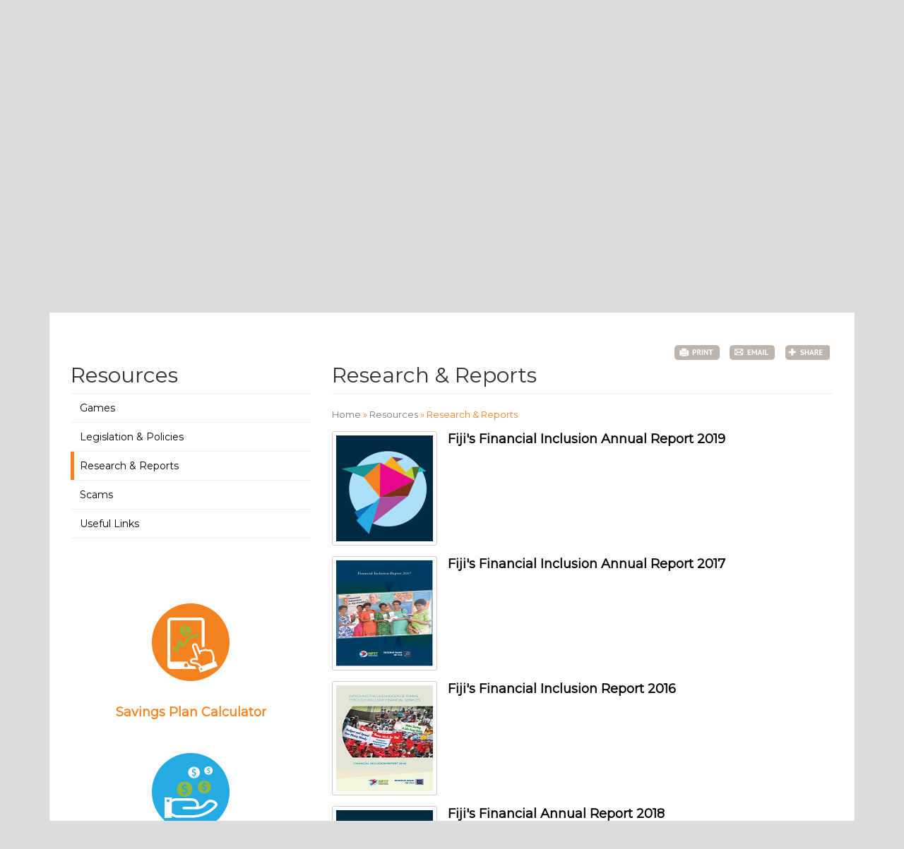

--- FILE ---
content_type: text/html; charset=UTF-8
request_url: http://www.nfitfiji.com/resources/research-reports/
body_size: 47852
content:
<!DOCTYPE html>
<html>
	<head>
    <title>
      Research &#038; Reports - National Financial Inclusion Taskforce    </title>
		<meta name="viewport" content="width=device-width, initial-scale=1.0">
    <meta name="description" content="" />
    <meta name="keywords" content="national, financial, inclusion, taskforce" />
    <meta name="copyright" content="National Financial Inclusion Taskforce" />
    
    <link rel="apple-touch-icon" sizes="57x57" href="http://www.nfitfiji.com/wp-content/themes/nfit_theme/images/favicon/apple-touch-icon-57x57.png">
    <link rel="apple-touch-icon" sizes="60x60" href="http://www.nfitfiji.com/wp-content/themes/nfit_theme/images/favicon//apple-touch-icon-60x60.png">
    <link rel="apple-touch-icon" sizes="72x72" href="http://www.nfitfiji.com/wp-content/themes/nfit_theme/images/favicon//apple-touch-icon-72x72.png">
    <link rel="apple-touch-icon" sizes="76x76" href="http://www.nfitfiji.com/wp-content/themes/nfit_theme/images/favicon//apple-touch-icon-76x76.png">
    <link rel="apple-touch-icon" sizes="114x114" href="http://www.nfitfiji.com/wp-content/themes/nfit_theme/images/favicon//apple-touch-icon-114x114.png">
    <link rel="apple-touch-icon" sizes="120x120" href="http://www.nfitfiji.com/wp-content/themes/nfit_theme/images/favicon//apple-touch-icon-120x120.png">
    <link rel="apple-touch-icon" sizes="144x144" href="http://www.nfitfiji.com/wp-content/themes/nfit_theme/images/favicon//apple-touch-icon-144x144.png">
    <link rel="apple-touch-icon" sizes="152x152" href="http://www.nfitfiji.com/wp-content/themes/nfit_theme/images/favicon//apple-touch-icon-152x152.png">
    <link rel="apple-touch-icon" sizes="180x180" href="http://www.nfitfiji.com/wp-content/themes/nfit_theme/images/favicon//apple-touch-icon-180x180.png">
    <link rel="icon" type="image/png" href="http://www.nfitfiji.com/wp-content/themes/nfit_theme/images/favicon/favicon-32x32.png" sizes="32x32">
    <link rel="icon" type="image/png" href="http://www.nfitfiji.com/wp-content/themes/nfit_theme/images/favicon/android-chrome-192x192.png" sizes="192x192">
    <link rel="icon" type="image/png" href="http://www.nfitfiji.com/wp-content/themes/nfit_theme/images/favicon/favicon-96x96.png" sizes="96x96">
    <link rel="icon" type="image/png" href="http://www.nfitfiji.com/wp-content/themes/nfit_theme/images/favicon/favicon-16x16.png" sizes="16x16">
    <link rel="manifest" href="http://www.nfitfiji.com/wp-content/themes/nfit_theme/images/favicon//manifest.json">
    <meta name="msapplication-TileColor" content="#da532c">
    <meta name="msapplication-TileImage" content="http://www.nfitfiji.com/wp-content/themes/nfit_theme/images/favicon/mstile-144x144.png">
    <meta name="theme-color" content="#ffffff">
    
    <!-- for Facebook -->          
    <meta property="og:title" content="Research &#038; Reports - National Financial Inclusion Taskforce" />
    <meta property="og:type" content="article" />
    <meta property="og:image" content="http://www.nfitfiji.com/wp-content/themes/nfit_theme/images/nfit-facebook-logo.jpg" />
    <meta property="og:url" content="http://www.nfitfiji.com/resources/research-reports/" />
    <meta property="og:description" content="" />
    
    <!-- for Twitter -->          
    <meta name="twitter:card" content="summary" />
    <meta name="twitter:title" content="Research &#038; Reports - National Financial Inclusion Taskforce" />
    <meta name="twitter:description" content="" />
    <meta name="twitter:image" content="http://www.nfitfiji.com/wp-content/themes/nfit_theme/images/nfit-facebook-logo.jpg" />
    
    <link href='http://fonts.googleapis.com/css?family=Montserrat' rel='stylesheet' type='text/css'>
    <link href="http://www.nfitfiji.com/wp-content/themes/nfit_theme/favicon.ico" rel="shortcut icon" type="image/x-icon"/>
    <link href = "http://www.nfitfiji.com/wp-content/themes/nfit_theme/css/bootstrap.css" rel = "stylesheet" type="text/css">
		<link href = "http://www.nfitfiji.com/wp-content/themes/nfit_theme/css/main.css" rel = "stylesheet" type="text/css">
		<link href = "http://www.nfitfiji.com/wp-content/themes/nfit_theme/resources/fancybox/source/jquery.fancybox.css" rel = "stylesheet" type="text/css">
		<link href = "http://www.nfitfiji.com/wp-content/themes/nfit_theme/resources/fancybox/source/helpers/jquery.fancybox-buttons.css" rel = "stylesheet" type="text/css">
		<link href = "http://www.nfitfiji.com/wp-content/themes/nfit_theme/resources/fancybox/source/helpers/jquery.fancybox-thumbs.css" rel = "stylesheet" type="text/css">
		<link href = "http://www.nfitfiji.com/wp-content/themes/nfit_theme/css/media.css" rel = "stylesheet" type="text/css">
		<script type="text/javascript">
    	var site_url = "http://www.nfitfiji.com";
    	var ajax_url = "http://www.nfitfiji.com/wp-admin/admin-ajax.php";
    </script>
    <script>
			(function(i,s,o,g,r,a,m){i['GoogleAnalyticsObject']=r;i[r]=i[r]||function(){
			(i[r].q=i[r].q||[]).push(arguments)},i[r].l=1*new Date();a=s.createElement(o),
			m=s.getElementsByTagName(o)[0];a.async=1;a.src=g;m.parentNode.insertBefore(a,m)
			})(window,document,'script','//www.google-analytics.com/analytics.js','ga');
			ga('create', 'UA-959045-27', 'auto');
			ga('send', 'pageview');
		</script>
    <!--[if lt IE 9]><script src="http://www.nfitfiji.com/wp-content/themes/nfit_theme/js/respond.js"></script><!-- <![endif] -->
</head>
	<body class="wp-singular page-template page-template-list page-template-list-php page page-id-112 page-child parent-pageid-22 wp-custom-logo wp-theme-nfit_theme">
  <!--[if lt IE 9]>
  	<div class="outdated_browser_wrap alert alert-warning">Your browser is <b>out of date</b>. It has known <b>security flaws</b> and may <b>not display all features</b> of this and other websites. <a href="http://browser-update.org/update.html">Learn how to update your browser</a></div>
  <![endif]-->
 
  <div id="logo-wrap">
  	<div class="container">
			<a class="logo" href="http://www.nfitfiji.com" title="Goto Home"><img src="http://www.nfitfiji.com/wp-content/themes/nfit_theme/images/nfit.png"/></a>
      <ul id="gadget" class="list-inline">
        <li><a href="http://www.nfitfiji.com" title="Goto Home"><span class="glyphicon glyphicon-home"></span> Home</a></li>
        <!---<li><a href="http://www.nfitfiji.com/faq" title="Frequently Asked Questions"><span class="glyphicon glyphicon-mark">?</span> FAQ</a></li>-->
        <li><a href="http://www.nfitfiji.com/about-us/ask-us/" title="Contact Us"><span class="glyphicon glyphicon-comment"></span> Contact Us</a></li>
        <li id="hamburger"><a href="#"><img src="http://www.nfitfiji.com/wp-content/themes/nfit_theme/images/hamburger.png"/></a></li>
        <li>
          <form id="header-search" class="search" action="http://www.nfitfiji.com" method="GET" accept-charset="utf-8">
            <input type="search" placeholder="Search our website" name="s"/>
            <button type="submit" title="Search"><span class="glyphicon glyphicon-search"></span></button>
          </form>
        </li>
      </ul>
    </div>
  </div>
  
          
  <div id="mobo-menu">
  	<h3>Menu</h3>
        <li class="page_item page-item-20 page_item_has_children"><a href="http://www.nfitfiji.com/tools/">Tools</a>
<ul class='children'>
	<li class="page_item page-item-104 page_item_has_children"><a href="http://www.nfitfiji.com/tools/superannuation-calculator/">FNPF Calculator</a></li>
	<li class="page_item page-item-101"><a href="http://www.nfitfiji.com/tools/saving-plan-calculator/">Savings Plan Calculator</a></li>
	<li class="page_item page-item-103 page_item_has_children"><a href="http://www.nfitfiji.com/tools/mortgage-calculator/">Loans Calculator</a></li>
</ul>
</li>
<li class="page_item page-item-30 page_item_has_children"><a href="http://www.nfitfiji.com/statistics/">Statistics</a>
<ul class='children'>
	<li class="page_item page-item-926"><a href="http://www.nfitfiji.com/statistics/fiji-key-financial-inclusion-indicators/">FIJI: Key Financial Inclusion Indicators</a></li>
	<li class="page_item page-item-1168"><a href="http://www.nfitfiji.com/statistics/fijis-financial-inclusion-indicators-2/">Fiji&#8217;s Financial Inclusion Indicators</a></li>
	<li class="page_item page-item-1277"><a href="http://www.nfitfiji.com/statistics/fiji-financial-services-access-points/">Fiji Financial Services Access Points</a></li>
</ul>
</li>
<li class="page_item page-item-22 page_item_has_children current_page_ancestor current_page_parent"><a href="http://www.nfitfiji.com/resources/">Resources</a>
<ul class='children'>
	<li class="page_item page-item-111"><a href="http://www.nfitfiji.com/resources/useful-links/">Useful Links</a></li>
	<li class="page_item page-item-113"><a href="http://www.nfitfiji.com/resources/scams/">Scams</a></li>
	<li class="page_item page-item-112 current_page_item"><a href="http://www.nfitfiji.com/resources/research-reports/" aria-current="page">Research &#038; Reports</a></li>
	<li class="page_item page-item-110"><a href="http://www.nfitfiji.com/resources/legislation-policies/">Legislation &#038; Policies</a></li>
	<li class="page_item page-item-114"><a href="http://www.nfitfiji.com/resources/games/">Games</a></li>
</ul>
</li>
<li class="page_item page-item-17 page_item_has_children"><a href="http://www.nfitfiji.com/newsroom/">Newsroom</a>
<ul class='children'>
	<li class="page_item page-item-91"><a href="http://www.nfitfiji.com/newsroom/video-gallery/">Video Gallery</a></li>
	<li class="page_item page-item-92"><a href="http://www.nfitfiji.com/newsroom/testimonials/">Testimonials</a></li>
	<li class="page_item page-item-90"><a href="http://www.nfitfiji.com/newsroom/photo-gallery/">Photo Gallery</a></li>
	<li class="page_item page-item-88"><a href="http://www.nfitfiji.com/newsroom/newsmedia-releases/">News/Media Releases</a></li>
</ul>
</li>
<li class="page_item page-item-140 page_item_has_children"><a href="http://www.nfitfiji.com/personal-finance/">Personal Finance</a>
<ul class='children'>
	<li class="page_item page-item-144 page_item_has_children"><a href="http://www.nfitfiji.com/personal-finance/life-events/">Life Events</a></li>
	<li class="page_item page-item-527"><a href="http://www.nfitfiji.com/personal-finance/investments-2/">Investments</a></li>
	<li class="page_item page-item-529"><a href="http://www.nfitfiji.com/personal-finance/insurance-2/">Insurance</a></li>
	<li class="page_item page-item-146 page_item_has_children"><a href="http://www.nfitfiji.com/personal-finance/credit-debt/">Credit &#038; Debt</a></li>
	<li class="page_item page-item-142 page_item_has_children"><a href="http://www.nfitfiji.com/personal-finance/saving-spending/">Savings &#038; Spending</a></li>
</ul>
</li>
<li class="page_item page-item-26 page_item_has_children"><a href="http://www.nfitfiji.com/micro-finance/">Microfinance</a>
<ul class='children'>
	<li class="page_item page-item-86"><a href="http://www.nfitfiji.com/micro-finance/progress-poverty-index-updates/">Progress Poverty Index</a></li>
	<li class="page_item page-item-125"><a href="http://www.nfitfiji.com/micro-finance/microfinance-service-providers-partnership-updates/">Microfinance Service Providers Partnership</a></li>
	<li class="page_item page-item-133"><a href="http://www.nfitfiji.com/micro-finance/for-smes/">For SME&#8217;s</a></li>
	<li class="page_item page-item-127"><a href="http://www.nfitfiji.com/micro-finance/business-licensing-requirement-for-micro-entrepreneurs-updates/">Business Licensing Requirement for Micro Entrepreneurs</a></li>
	<li class="page_item page-item-468"><a href="http://www.nfitfiji.com/micro-finance/microfinance-working-group/">Microfinance Working Group</a></li>
	<li class="page_item page-item-1505"><a href="http://www.nfitfiji.com/micro-finance/microfinance-awards/">Microfinance Awards</a></li>
</ul>
</li>
<li class="page_item page-item-69"><a href="http://www.nfitfiji.com/">Home</a></li>
<li class="page_item page-item-155 page_item_has_children"><a href="http://www.nfitfiji.com/financial-education/">Financial Education</a>
<ul class='children'>
	<li class="page_item page-item-759"><a href="http://www.nfitfiji.com/financial-education/vuli-the-vonu-the-financial-literacy-mascot/">&#8220;Vuli the Vonu&#8221; the Financial Literacy Mascot</a></li>
	<li class="page_item page-item-157"><a href="http://www.nfitfiji.com/financial-education/financial-education-for-adults/">Financial Education for Adults</a></li>
	<li class="page_item page-item-159 page_item_has_children"><a href="http://www.nfitfiji.com/financial-education/financial-education-for-schools/">Financial Education for Schools</a></li>
	<li class="page_item page-item-987 page_item_has_children"><a href="http://www.nfitfiji.com/financial-education/be-money-wie-3/">be Money Wi$e</a></li>
</ul>
</li>
<li class="page_item page-item-305"><a href="http://www.nfitfiji.com/faq/">FAQ</a></li>
<li class="page_item page-item-303"><a href="http://www.nfitfiji.com/contact-us/">Contact Us</a></li>
<li class="page_item page-item-28 page_item_has_children"><a href="http://www.nfitfiji.com/about-us/">About Us</a>
<ul class='children'>
	<li class="page_item page-item-725"><a href="http://www.nfitfiji.com/about-us/how-to-lodge-a-complaint/">How to Lodge a Complaint</a></li>
	<li class="page_item page-item-76"><a href="http://www.nfitfiji.com/about-us/ask-us/">Ask Us</a></li>
	<li class="page_item page-item-74"><a href="http://www.nfitfiji.com/about-us/our-partners/">Our Partners</a></li>
	<li class="page_item page-item-1634"><a href="http://www.nfitfiji.com/about-us/nfit-members/">NFIT members</a></li>
	<li class="page_item page-item-1253"><a href="http://www.nfitfiji.com/about-us/key-milestones-to-fijis-financial-inclusion-journey/">Key Milestones to Fiji&#8217;s Financial Inclusion Journey</a></li>
</ul>
</li>
<li class="page_item page-item-566"><a href="http://www.nfitfiji.com/publications/">Publications</a></li>
<li class="page_item page-item-1310"><a href="http://www.nfitfiji.com/national-financial-inclusion-task-force-terms-of-reference/">National Financial Inclusion Task-force &#8211; Terms of Reference</a></li>
<li class="page_item page-item-1957"><a href="http://www.nfitfiji.com/coming-soon/">Coming Soon</a></li>
 
  </div>

  
  <div class="container">
		<div id="header" class="col-lg-12 col-md-12 col-sm-12 col-xs-12">
			<div class="carousel slide band" data-ride="carousel" id="banner-carousel">
				<div id="header-menu">
					<div id="header-main-menu-container" class="menu-header-menu-container">
	<ul id="menu-header-menu">
  	<li id="collapse-parent-personal-finance" class="toogle-popmenu">
    	<a class="popmenu-link" href="#collapse-personal-finance" aria-expanded="false" aria-controls="personal-finance"><span class="arrow-head"></span><span class="title">Personal Finance</span></a>
    	<ul class="submenu" id="collapse-personal-finance">
      	<li class="subtitle">Personal Finance</li>
   			<li class="page_item page-item-142 page_item_has_children"><a href="http://www.nfitfiji.com/personal-finance/saving-spending/">Savings &#038; Spending</a></li>
<li class="page_item page-item-146 page_item_has_children"><a href="http://www.nfitfiji.com/personal-finance/credit-debt/">Credit &#038; Debt</a></li>
<li class="page_item page-item-529"><a href="http://www.nfitfiji.com/personal-finance/insurance-2/">Insurance</a></li>
<li class="page_item page-item-527"><a href="http://www.nfitfiji.com/personal-finance/investments-2/">Investments</a></li>
<li class="page_item page-item-144 page_item_has_children"><a href="http://www.nfitfiji.com/personal-finance/life-events/">Life Events</a></li>
      </ul>
    </li>
  	<li id="collapse-parent-newsroom" class="toogle-popmenu">
    	<a class="popmenu-link" href="#collapse-newsroom" aria-expanded="false" aria-controls="newsroom"><span class="arrow-head"></span><span class="title">Newsroom</span></a>
    	<ul class="submenu" id="collapse-newsroom">
       	<li class="subtitle">Newsroom</li>
  			<li class="page_item page-item-88"><a href="http://www.nfitfiji.com/newsroom/newsmedia-releases/">News/Media Releases</a></li>
<li class="page_item page-item-90"><a href="http://www.nfitfiji.com/newsroom/photo-gallery/">Photo Gallery</a></li>
<li class="page_item page-item-92"><a href="http://www.nfitfiji.com/newsroom/testimonials/">Testimonials</a></li>
<li class="page_item page-item-91"><a href="http://www.nfitfiji.com/newsroom/video-gallery/">Video Gallery</a></li>
      </ul>    
    </li>
  	<li id="collapse-parent-tools" class="toogle-popmenu">
    	<a class="popmenu-link" href="#collapse-tools" aria-expanded="false" aria-controls="tools"><span class="arrow-head"></span><span class="title">Tools</span></a>
    	<ul class="submenu" id="collapse-tools">
       	<li class="subtitle">Tools</li>
  			<li class="page_item page-item-103 page_item_has_children"><a href="http://www.nfitfiji.com/tools/mortgage-calculator/">Loans Calculator</a></li>
<li class="page_item page-item-101"><a href="http://www.nfitfiji.com/tools/saving-plan-calculator/">Savings Plan Calculator</a></li>
<li class="page_item page-item-104 page_item_has_children"><a href="http://www.nfitfiji.com/tools/superannuation-calculator/">FNPF Calculator</a></li>
      </ul>    
    </li>
  	<li id="collapse-parent-resources" class="toogle-popmenu">
    	<a class="popmenu-link" href="#collapse-resources" aria-expanded="false" aria-controls="resources"><span class="arrow-head"></span><span class="title">Resources</span></a>
    	<ul class="submenu" id="collapse-resources">
      	<li class="subtitle">Resources</li>
   			<li class="page_item page-item-114"><a href="http://www.nfitfiji.com/resources/games/">Games</a></li>
<li class="page_item page-item-110"><a href="http://www.nfitfiji.com/resources/legislation-policies/">Legislation &#038; Policies</a></li>
<li class="page_item page-item-112 current_page_item"><a href="http://www.nfitfiji.com/resources/research-reports/" aria-current="page">Research &#038; Reports</a></li>
<li class="page_item page-item-113"><a href="http://www.nfitfiji.com/resources/scams/">Scams</a></li>
<li class="page_item page-item-111"><a href="http://www.nfitfiji.com/resources/useful-links/">Useful Links</a></li>
      </ul>    
    </li>
  	<li id="collapse-parent-financial-education" class="toogle-popmenu">
    	<a class="popmenu-link" href="#collapse-financial-education" aria-expanded="false" aria-controls="financial-education"><span class="arrow-head"></span><span class="title">Financial Education</span></a>
    	<ul class="submenu" id="collapse-financial-education">
      	<li class="subtitle">Financial Education</li>
   			<li class="page_item page-item-987 page_item_has_children"><a href="http://www.nfitfiji.com/financial-education/be-money-wie-3/">be Money Wi$e</a></li>
<li class="page_item page-item-159 page_item_has_children"><a href="http://www.nfitfiji.com/financial-education/financial-education-for-schools/">Financial Education for Schools</a></li>
<li class="page_item page-item-157"><a href="http://www.nfitfiji.com/financial-education/financial-education-for-adults/">Financial Education for Adults</a></li>
<li class="page_item page-item-759"><a href="http://www.nfitfiji.com/financial-education/vuli-the-vonu-the-financial-literacy-mascot/">&#8220;Vuli the Vonu&#8221; the Financial Literacy Mascot</a></li>
      </ul>   	
    </li>
  	<li id="collapse-parent-microfinance" class="toogle-popmenu">
    	<a class="popmenu-link" href="#collapse-microfinance" aria-expanded="false" aria-controls="microfinance"><span class="arrow-head"></span><span class="title">Microfinance</span></a>
    	<ul class="submenu" id="collapse-microfinance">
      	<li class="subtitle">Microfinance</li>
   			<li class="page_item page-item-1505"><a href="http://www.nfitfiji.com/micro-finance/microfinance-awards/">Microfinance Awards</a></li>
<li class="page_item page-item-468"><a href="http://www.nfitfiji.com/micro-finance/microfinance-working-group/">Microfinance Working Group</a></li>
<li class="page_item page-item-127"><a href="http://www.nfitfiji.com/micro-finance/business-licensing-requirement-for-micro-entrepreneurs-updates/">Business Licensing Requirement for Micro Entrepreneurs</a></li>
<li class="page_item page-item-133"><a href="http://www.nfitfiji.com/micro-finance/for-smes/">For SME&#8217;s</a></li>
<li class="page_item page-item-125"><a href="http://www.nfitfiji.com/micro-finance/microfinance-service-providers-partnership-updates/">Microfinance Service Providers Partnership</a></li>
<li class="page_item page-item-86"><a href="http://www.nfitfiji.com/micro-finance/progress-poverty-index-updates/">Progress Poverty Index</a></li>
      </ul>
   	</li>
  	<li id="collapse-parent-statistics" class="toogle-popmenu">
    	<a class="popmenu-link" href="#collapse-statistics" aria-expanded="false" aria-controls="statistics"><span class="arrow-head"></span><span class="title">Statistics</span></a>
    	<ul class="submenu" id="collapse-statistics">
      	<li class="subtitle">Statistics</li>
   			<li class="page_item page-item-1277"><a href="http://www.nfitfiji.com/statistics/fiji-financial-services-access-points/">Fiji Financial Services Access Points</a></li>
<li class="page_item page-item-1168"><a href="http://www.nfitfiji.com/statistics/fijis-financial-inclusion-indicators-2/">Fiji&#8217;s Financial Inclusion Indicators</a></li>
<li class="page_item page-item-926"><a href="http://www.nfitfiji.com/statistics/fiji-key-financial-inclusion-indicators/">FIJI: Key Financial Inclusion Indicators</a></li>
      </ul>
    </li>
  	<li id="collapse-parent-about-us" class="toogle-popmenu">
    	<a class="popmenu-link" data-toggle="collapse" href="#collapse-about-us" aria-expanded="false" aria-controls="about-us"><span class="arrow-head"></span><span class="title">About Us</span></a>
    	<ul class="submenu collapse" id="collapse-about-us">
      	<li class="subtitle">About Us</li>
   			<li class="page_item page-item-1253"><a href="http://www.nfitfiji.com/about-us/key-milestones-to-fijis-financial-inclusion-journey/">Key Milestones to Fiji&#8217;s Financial Inclusion Journey</a></li>
<li class="page_item page-item-1634"><a href="http://www.nfitfiji.com/about-us/nfit-members/">NFIT members</a></li>
<li class="page_item page-item-74"><a href="http://www.nfitfiji.com/about-us/our-partners/">Our Partners</a></li>
<li class="page_item page-item-76"><a href="http://www.nfitfiji.com/about-us/ask-us/">Ask Us</a></li>
<li class="page_item page-item-725"><a href="http://www.nfitfiji.com/about-us/how-to-lodge-a-complaint/">How to Lodge a Complaint</a></li>
      </ul>
   	</li>
	</ul>
</div>
				</div>
        
				<div class="carousel-inner">
        	 
					<div class="item active">
						<img alt="National Consumer Help Line" src="http://www.nfitfiji.com/wp-content/uploads/NFIT-Banner_CCoF-Help-Line_1.jpg" title="National Consumer Help Line" class="band">            <div class="carousel-caption"><h3>National Consumer Help Line</h3></div>
					</div>
           
					<div class="item ">
						<img alt="Launch of 2018 Student Diary" src="http://www.nfitfiji.com/wp-content/uploads/NFIT-Banner_Student-Diary-Launch-2018.jpg" title="Launch of 2018 Student Diary" class="band">            <div class="carousel-caption"><h3>Launch of 2018 Student Diary</h3></div>
					</div>
           
					<div class="item ">
						<img alt="RBF National Microfinance Awards" src="http://www.nfitfiji.com/wp-content/uploads/NFIT-Banner_Microfinance-Awards-2018-1.jpg" title="RBF National Microfinance Awards" class="band">            <div class="carousel-caption"><h3>RBF National Microfinance Awards</h3></div>
					</div>
           
					<div class="item ">
						<img alt="LIFE INSURANCE" src="http://www.nfitfiji.com/wp-content/uploads/NFIT-Banner_BSP-Life_1-3.jpg" title="LIFE INSURANCE" class="band">            <div class="carousel-caption"><h3>LIFE INSURANCE</h3></div>
					</div>
           
					<div class="item ">
						<img alt="LIFE INSURANCE" src="http://www.nfitfiji.com/wp-content/uploads/NFIT-Banner_BSP-Life_2.jpg" title="LIFE INSURANCE" class="band">            <div class="carousel-caption"><h3>LIFE INSURANCE</h3></div>
					</div>
          				</div><!-- Left and right controls -->
				<a class="left carousel-control" data-slide="prev" href="#banner-carousel">
        	<span class="glyphicon glyphicon-chevron-left"></span>
          <span class="sr-only">Previous</span>
        </a>
        <a class="right carousel-control" data-slide="next" href="#banner-carousel">
        	<span class="glyphicon glyphicon-chevron-right"></span>
          <span class="sr-only">Next</span>
        </a>
			</div>
		</div>
        
    
    
    
    
    
    
    
    
    
      
    
    	<div class="col-md-12 col-lg-12 col-sm-12" id="viewport">
	  <div class="col-md-4" id="sidebar">
	<h2 class="page-header">Resources</h2><ul><li class="page_item page-item-114"><a href="http://www.nfitfiji.com/resources/games/">Games</a></li>
<li class="page_item page-item-110"><a href="http://www.nfitfiji.com/resources/legislation-policies/">Legislation &#038; Policies</a></li>
<li class="page_item page-item-112 current_page_item"><a href="http://www.nfitfiji.com/resources/research-reports/" aria-current="page">Research &#038; Reports</a></li>
<li class="page_item page-item-113"><a href="http://www.nfitfiji.com/resources/scams/">Scams</a></li>
<li class="page_item page-item-111"><a href="http://www.nfitfiji.com/resources/useful-links/">Useful Links</a></li>
</ul>  <div id="calculator-widget">
    <div class="thumbnail">
    	<a href="http://www.nfitfiji.com/tools/saving-plan-calculator/"><img src="http://www.nfitfiji.com/wp-content/themes/nfit_theme/images/budget-planner-calculator.png" alt="Budget Planner Calculator"></a>
    	<div class="caption">
    		<h3 class="text-center"><a href="http://www.nfitfiji.com/tools/saving-plan-calculator/">Savings Plan Calculator</a></h3>
    	</div>
    </div>
    <!--<div class="thumbnail">
    	<a href="http://www.nfitfiji.com/tools/superannuation-calculator/"><img src="http://www.nfitfiji.com/wp-content/themes/nfit_theme/images/super-calculator.png" alt="Super Calculator"></a>
    	<div class="caption">
    		<h3 class="text-center"><a href="http://www.nfitfiji.com/tools/superannuation-calculator/">FNPF Calculator</a></h3>
    	</div>
    </div>-->
	<div class="thumbnail">
    	<a href="http://www.nfitfiji.com/coming-soon/"><img src="http://www.nfitfiji.com/wp-content/themes/nfit_theme/images/super-calculator.png" alt="Super Calculator"></a>
    	<div class="caption">
    		<h3 class="text-center"><a href="http://www.nfitfiji.com/coming-soon/">FNPF Calculator</a></h3>
    	</div>
    </div>
  </div>
</div>	  <div class="col-md-8">
    	<div class="page-header pull-left band">
				<div class="pull-right"><ul id="share-options" class="list-inline">
  <li><a href="#" target="_blank" class="print" title="Print this page" onClick="return false;" onMouseDown="window.print();"></a></li>
  <li><a href="#" class="email" title="Email this page" id="email-to-friend" data-toggle="modal" data-target="#model-email-article"></a></li>
  <li><a href="#" class="share" title="Share this page" data-toggle="modal" data-target="#model-share-article"></a></li>
</ul>

<!--- Model for Share --->
<div class="modal fade" id="model-share-article" tabindex="-1" role="dialog" aria-labelledby="myModalLabel" aria-hidden="true">
  <div class="modal-dialog">
    <div class="modal-content">
      <div class="modal-header">
        <button type="button" class="close" data-dismiss="modal" aria-label="Close"><span aria-hidden="true">&times;</span></button>
        <h4 class="modal-title text-left" id="myModalLabel">Share This Article</h4>
      </div>
      <div class="modal-body text-left">
      	<div>Use Facebook, Twitter, Google Plus, Linkedin or Pinterest to share this article.</div>
        <div class="social-icons">
        	<div><a href="https://www.facebook.com/sharer/sharer.php?u=http://www.nfitfiji.com/resources/research-reports/" target="_blank" class="facebook"><span class="icons"></span><span class="text">&nbsp;Facebook</span></a></div>
        	<div><a href="https://twitter.com/home?status=http://www.nfitfiji.com/resources/research-reports/" target="_blank" class="twitter"><span class="icons"></span><span class="text">&nbsp;&nbsp;Twitter</span></a></div>
        	<div><a href="https://plus.google.com/share?url=http://www.nfitfiji.com/resources/research-reports/" target="_blank" class="google"><span class="icons"></span><span class="text">&nbsp;&nbsp;Google Plus</span></a></div>
        	<div><a href="https://www.linkedin.com/shareArticle?mini=true&url=http://www.nfitfiji.com/resources/research-reports/&title=&summary=/&source=http://www.nfitfiji.com/resources/research-reports/" target="_blank" class="linkedin"><span class="icons"></span><span class="text">&nbsp;&nbsp;Linkedin</span></a></div>
        	<div><a href="https://pinterest.com/pin/create/button/?url=http://www.nfitfiji.com/resources/research-reports/&media=http://www.nfitfiji.com/resources/research-reports/&description=" target="_blank" class="pinterest"><span class="icons"></span><span class="text">&nbsp;&nbsp;Pinterest</span></a></div>
        </div>
   			<button type="button" class="btn btn-default" data-dismiss="modal">Close</button>
      </div>
    </div>
  </div>
</div>

<!--- Model for Email to friend --->
<div class="modal fade" id="model-email-article" tabindex="-1" role="dialog" aria-labelledby="myModalLabel" aria-hidden="true">
  <div class="modal-dialog">
    <div class="modal-content">
      <div class="modal-header">
        <button type="button" class="close" data-dismiss="modal" aria-label="Close"><span aria-hidden="true">&times;</span></button>
        <h4 class="modal-title text-left" id="myModalLabel">Email This Article</h4>
      </div>
      <div class="modal-body text-left">
     		<div class="form-group" id="ajax-email-response"></div>
       	<form class="form-horizontal" id="email-to-friend" method="post">
					<input type="hidden" id="email-to-friend" name="email-to-friend" value="1c5873a72f" /><input type="hidden" name="_wp_http_referer" value="/resources/research-reports/" /><input type="hidden" id="email-to-friend" name="email-to-friend" value="1c5873a72f" /><input type="hidden" name="_wp_http_referer" value="/resources/research-reports/" />          <input type="hidden" name="action" value="ajax_share_by_email"/>
          <input type="hidden" name="url" value="http://www.nfitfiji.com/resources/research-reports/"/>
          <div class="form-group">
            <label class="col-sm-2 control-label">Your Name <span class="text-danger" style="font-size: 12px;">*</span></label>
            <div class="col-sm-10"><input type="text" class="form-control" name="your-name" placeholder="Your Name"></div>
          </div>
          <div class="form-group">
            <label class="col-sm-2 control-label">Your Email Address <span class="text-danger" style="font-size: 12px;">*</span></label>
            <div class="col-sm-10"><input type="text" class="form-control" name="your-email" placeholder="Your Email Address"></div>
          </div>
          <div class="form-group">
            <label class="col-sm-2 control-label">Friends Email Address <span class="text-danger" style="font-size: 12px;">*</span></label>
            <div class="col-sm-10"><input type="text" class="form-control" name="friends-email" placeholder="Friends Email Address"></div>
          </div>
          <div class="form-group">
            <label class="col-sm-2 control-label">Your Message</label>
            <div class="col-sm-10"><textarea class="form-control" rows="4" name="message" placeholder="Your Message"></textarea></div>
          </div>
          <div class="form-group">
            <label class="col-sm-2 control-label">&nbsp;</label>
            <div class="col-sm-10 text-right">
              <button type="button" class="btn btn-default" data-dismiss="modal">Cancel</button>
              <button type="submit" class="btn btn-primary">Send Message</button>
            </div>
          </div>
        </form>
      </div>
    </div>
  </div>
</div>
</div>
				<h2 class="pull-left">Research &#038; Reports</h2>
      </div>
      <div id="breadcrumbs">
<div id="crumbs"><a href="http://www.nfitfiji.com">Home</a> &raquo; <a href="http://www.nfitfiji.com/resources/">Resources</a> &raquo; <span class="current-crumb">Research &#038; Reports</span></div></div>
      <div id="page-content">
      				<div class="media">
          <div class="media-left">
            <a href="http://www.nfitfiji.com/wp-content/uploads/Fiji-Financial-Inclusion-Annual-report-2019_final.pdf"  target="_blank" ><img class="media-object" src="http://www.nfitfiji.com/wp-content/themes/nfit_theme/images/defaults/default-137x150.jpg" alt="Fiji's Financial Inclusion Annual Report 2019"></a>
          </div>
          <div class="media-body">
            <a class="media-heading" href="http://www.nfitfiji.com/wp-content/uploads/Fiji-Financial-Inclusion-Annual-report-2019_final.pdf" title="Fiji's Financial Inclusion Annual Report 2019">Fiji's Financial Inclusion Annual Report 2019</a>
            <div class="media-content"></div>
                      </div>
        </div>
    						<div class="media">
          <div class="media-left">
            <a href="http://www.nfitfiji.com/wp-content/uploads/Financial-Inclusion-Annual-Report-2017.pdf"  target="_blank" ><img class="media-object" src="http://www.nfitfiji.com/wp-content/uploads/2017-AR-Cover.png" alt="Fiji's Financial Inclusion Annual Report 2017"></a>
          </div>
          <div class="media-body">
            <a class="media-heading" href="http://www.nfitfiji.com/wp-content/uploads/Financial-Inclusion-Annual-Report-2017.pdf" title="Fiji's Financial Inclusion Annual Report 2017">Fiji's Financial Inclusion Annual Report 2017</a>
            <div class="media-content"></div>
                      </div>
        </div>
    						<div class="media">
          <div class="media-left">
            <a href="http://www.nfitfiji.com/wp-content/uploads/Fiji-Financial-Inclusion-Annual-Report-2016.pdf"  target="_blank" ><img class="media-object" src="http://www.nfitfiji.com/wp-content/uploads/Fiji-FI-AR-Cover-Photo.jpg" alt="Fiji's Financial Inclusion Report 2016"></a>
          </div>
          <div class="media-body">
            <a class="media-heading" href="http://www.nfitfiji.com/wp-content/uploads/Fiji-Financial-Inclusion-Annual-Report-2016.pdf" title="Fiji's Financial Inclusion Report 2016">Fiji's Financial Inclusion Report 2016</a>
            <div class="media-content"></div>
                      </div>
        </div>
    						<div class="media">
          <div class="media-left">
            <a href="http://www.nfitfiji.com/wp-content/uploads/Annual-Report-2018.pdf"  target="_blank" ><img class="media-object" src="http://www.nfitfiji.com/wp-content/themes/nfit_theme/images/defaults/default-137x150.jpg" alt="Fiji's Financial Annual Report 2018"></a>
          </div>
          <div class="media-body">
            <a class="media-heading" href="http://www.nfitfiji.com/wp-content/uploads/Annual-Report-2018.pdf" title="Fiji's Financial Annual Report 2018">Fiji's Financial Annual Report 2018</a>
            <div class="media-content"></div>
                      </div>
        </div>
    						<div class="media">
          <div class="media-left">
            <a href="http://www.nfitfiji.com/wp-content/uploads/FINANCIAL-INCLUSION-REPORT-2020-1.pdf"  target="_blank" ><img class="media-object" src="http://www.nfitfiji.com/wp-content/uploads/FIR-layout_tn-4-150x150.jpg" alt="2020 Financial Inclusion Report"></a>
          </div>
          <div class="media-body">
            <a class="media-heading" href="http://www.nfitfiji.com/wp-content/uploads/FINANCIAL-INCLUSION-REPORT-2020-1.pdf" title="2020 Financial Inclusion Report">2020 Financial Inclusion Report</a>
            <div class="media-content"></div>
                      </div>
        </div>
    						<div class="media">
          <div class="media-left">
            <a href="http://www.nfitfiji.com/wp-content/uploads/AFI2016_GPF-report_digital.pdf"  target="_blank" ><img class="media-object" src="http://www.nfitfiji.com/wp-content/uploads/cover-150x150.png" alt="2016 Global Policy Forum (GPF) Report"></a>
          </div>
          <div class="media-body">
            <a class="media-heading" href="http://www.nfitfiji.com/wp-content/uploads/AFI2016_GPF-report_digital.pdf" title="2016 Global Policy Forum (GPF) Report">2016 Global Policy Forum (GPF) Report</a>
            <div class="media-content"></div>
                      </div>
        </div>
    						<div class="media">
          <div class="media-left">
            <a href="http://www.nfitfiji.com/wp-content/uploads/2016-2020-Fiji-FI-Strategy-Aug26.pdf"  target="_blank" ><img class="media-object" src="http://www.nfitfiji.com/wp-content/uploads/NFIS-Cover-150x150.jpg" alt="National Financial Inclusion Strategic Plan 2016-2020"></a>
          </div>
          <div class="media-body">
            <a class="media-heading" href="http://www.nfitfiji.com/wp-content/uploads/2016-2020-Fiji-FI-Strategy-Aug26.pdf" title="National Financial Inclusion Strategic Plan 2016-2020">National Financial Inclusion Strategic Plan 2016-2020</a>
            <div class="media-content">The National Financial Inclusion Strategic Plan 2016-2020 provides a roadmap to further advance our financial inclusion journey and the effective collaboration and partnership of all our stakeholders.</div>
                      </div>
        </div>
    						<div class="media">
          <div class="media-left">
            <a href="http://www.nfitfiji.com/wp-content/uploads/PIRI-Cross-Country-Reportv2.pdf"  target="_blank" ><img class="media-object" src="http://www.nfitfiji.com/wp-content/uploads/PIRI-cover.png" alt="Pacific Islands Regional Initiative (PIRI) Cross Country Report"></a>
          </div>
          <div class="media-body">
            <a class="media-heading" href="http://www.nfitfiji.com/wp-content/uploads/PIRI-Cross-Country-Reportv2.pdf" title="Pacific Islands Regional Initiative (PIRI) Cross Country Report">Pacific Islands Regional Initiative (PIRI) Cross Country Report</a>
            <div class="media-content">Report on the comparative analysis of the Demand Side Survey findings from Fiji, Samoa and Solomon Islands</div>
                      </div>
        </div>
    						<div class="media">
          <div class="media-left">
            <a href="http://www.nfitfiji.com/wp-content/uploads/FIJI-DSS-REPORT.pdf"  target="_blank" ><img class="media-object" src="http://www.nfitfiji.com/wp-content/uploads/P1380195.jpg" alt="Fiji Demand Side Survey Report"></a>
          </div>
          <div class="media-body">
            <a class="media-heading" href="http://www.nfitfiji.com/wp-content/uploads/FIJI-DSS-REPORT.pdf" title="Fiji Demand Side Survey Report">Fiji Demand Side Survey Report</a>
            <div class="media-content">The Fiji Financial Inclusion Demand Side Survey (DSS) is a project of the Reserve Bank of Fiji (RB F) and the Fiji Bureau of Statistics (FBO S). The main purpose of the DSS is to help the government and other stakeholders gain a better understanding of the needs of Fijians in regard to financial services and products. The survey establishes baseline data that will provide useful information on access, usage and quality of the financial services and products currently available to all Fijians from the viewpoint of the customer......

</div>
                      </div>
        </div>
    						<div class="media">
          <div class="media-left">
            <a href="http://www.nfitfiji.com/wp-content/uploads/Fiji-National-Financial-Literacy-Strategy-.pdf"  target="_blank" ><img class="media-object" src="http://www.nfitfiji.com/wp-content/uploads/FinLit-150x108.jpg" alt="Fiji National Financial Literacy Strategy"></a>
          </div>
          <div class="media-body">
            <a class="media-heading" href="http://www.nfitfiji.com/wp-content/uploads/Fiji-National-Financial-Literacy-Strategy-.pdf" title="Fiji National Financial Literacy Strategy">Fiji National Financial Literacy Strategy</a>
            <div class="media-content">This paper outlines the national strategy for the overall coordination framework for development and delivery of programs to improve the financial literacy and financial wellbeing of all Fijians. It formalizes a platform for effective coordination, support and monitoring of combined actions of key stakeholders towards building national financial competency by 2015. </div>
                      </div>
        </div>
    		        
                
        <div id="pagination"><ul class='page-numbers'>
	<li><span aria-current="page" class="page-numbers current">1</span></li>
	<li><a class="page-numbers" href="http://www.nfitfiji.com/resources/research-reports/page/2/">2</a></li>
	<li><a class="next page-numbers" href="http://www.nfitfiji.com/resources/research-reports/page/2/"><span class="glyphicon glyphicon-chevron-right hvr-pulse-grow" title="Next Page"></span></a></li>
</ul>
</div>	          

      </div>
	  </div>
	</div>
		<footer class="pull-left band">
			 
       <div class="container-fluid" id="partner-wrap">
      	<div class="row">
      		<div class="col-sm-7 col-md-7"> 
      			<h3 style="padding-top:20px; padding-left:10px">NFIT is proud to partner with these organizations: </h3>
      		</div>
      		<div class="col-sm-5 col-md-5 container-fluid">
      			<div id="footer-partner" class="row">
              <a href="http://www.rbf.gov.fj/"  target="_blank" class="partner-rbf" title="Reserve Bank of Fiji"></a>
              <a href="http://www.visa.co.nz/" target="_blank" class="partner-visa" title="Visa Inc."></a>
              <a href="http://www.oceanic.com.fj/" target="_blank" class="partner-oceanic" title="Oceanic Communications"></a>
      			</div>
      		</div>
      	</div>
        
      </div>
			<div class="container-fluid" style="height:100%; width:100%; background-color:#576a78;display: inline-block;">
 				<div class="row">	
					<div class="col-md-4" style="padding-left:5%">
						<h3 style="text-align:left;color:white; font-size: 18px;"><strong>GET IN TOUCH WITH US!</strong></h3>
            <p style="color: #fff">
            	Give us a call or stop at our<br/>
              office Monday - Friday from<br/>
              9am to 5pm
            </p>
						<h5 style="text-align:left;color:white"></h5> 
						<h5 style="text-align:left;color:white"></h5>
						<h5 style="text-align:left;color:white"></h5><br>
						
						<h5 style="text-align:left;color:white">The Reserve Bank of Fiji</h5> 
						<h5 style="text-align:left;color:white">Phone: (679) 3313611</h5>
						<h5 style="text-align:left;color:white">Fax: (679) 3302794</h5>
						<h5 style="text-align:left;color:white">Email: &#110;&#102;&#105;&#116;&#102;&#105;&#106;&#105;&#064;&#114;&#098;&#102;&#046;&#103;&#111;&#118;&#046;&#102;&#106;</h5>
						<p style="text-align:left;color:white;margin-top: 58px;" id="footer-claimer"><a href="#" data-toggle="popover" data-placement="top" data-content="The material provided on this Website should be used for informational purposes only and in no way should be relied upon for financial advice. Also, note that such material is not updated regularly and some of the information may not, therefore, be current. Please be sure to consult your own financial advisor when making decisions regarding your financial management." style="color: #fff;" onClick="return false">Disclaimer</a></p>	
					</div>
					
					<div class="col-md-2">
						<h3 style="text-align:left;color:white; font-size: 18px;"><strong><a href="http://www.nfitfiji.com/micro-finance/" style="color: #FFF;">Microfinance</a></strong></h3> 
							
					</div>
					<div class="col-md-2">
						<h3 style="text-align:left;color:white; font-size: 18px;"><strong><a href="http://www.nfitfiji.com/newsroom/" style="color: #FFF;">News Room</a></strong></h3> 
							
					</div>
					<div class="col-md-4">			
						<h4 style="text-align:center;color:orange">Connect with us:
              	<span>
                	<a href="https://www.youtube.com/channel/UCgwTO32nmuF4TSEFRTA0fkw" target="_blank" title="YouTube"><img src="http://www.nfitfiji.com/wp-content/themes/nfit_theme/images/youtube.png"/></a>
                	<!--a href="https://twitter.com/" target="_blank" title="Twitter"><img src="http://www.nfitfiji.com/wp-content/themes/nfit_theme/images/twitter.png"/></a>
                  <a href="https://www.facebook.com/" target="_blank" title="Facebook"><img src="http://www.nfitfiji.com/wp-content/themes/nfit_theme/images/facebook.png"/></a-->
                 </span>
            </h4>
						<div id="footer-newsletter-wrap">
							<h3 style="padding-left: 15px;"><strong>Subscribe to our <span style="font-size:28px;">NEWSLETTER</span><br></strong></h3>
              	<div id="ajax-subscribers-response"></div>
								<form class="form-horizontal container" role="form" style="width:100%" id="home-subscribers">
									<input type="hidden" id="subscribers" name="subscribers" value="2a06056af9" /><input type="hidden" name="_wp_http_referer" value="/resources/research-reports/" /><input type="hidden" id="subscribers" name="subscribers" value="2a06056af9" /><input type="hidden" name="_wp_http_referer" value="/resources/research-reports/" />                  <input type="hidden" name="action" value="ajax_subscribers"/>
                  <div class="form-group">
                      <div class="col-sm-12" style="padding-left:15px; padding-right:15px">
                        <input type="text" class="form-control" id="name" name="name" placeholder="Your Name">
                      </div>
                    </div>
                    <div class="form-group">
                      <div class="col-sm-12" style="padding-left:15px; padding-right:15px"> 
                        <input type="text" class="form-control" id="email" name="email" placeholder="Your Email">
                      </div>
                    </div>
                    <div class="form-group">
                      <div class="col-sm-12" style="padding-left:15px; padding-right:15px"> 
                        <input type="text" class="form-control" id="mobile" name="mobile" placeholder="Mobile Number">
                      </div>
                    </div>
                    <div class="form-group"> 
                      <div class="col-sm-10">
                        <button type="submit" style="background-color:#91b93e;color:white" class="btn btn-default">Submit</button>
                      </div>
								  </div>
								</form>
						</div>
					</div>
				</div>	
			</div>
		</footer>
		</div> <!--end div in header -->
		<script src="http://www.nfitfiji.com/wp-content/themes/nfit_theme/js/jquery.js"></script>
		<script src="http://www.nfitfiji.com/wp-content/themes/nfit_theme/js/bootstrap.js"></script>
		<script src="http://www.nfitfiji.com/wp-content/themes/nfit_theme/resources/fancybox/source/jquery.fancybox.pack.js"></script>
		<script src="http://www.nfitfiji.com/wp-content/themes/nfit_theme/resources/fancybox/source/helpers/jquery.fancybox-buttons.js"></script>
		<script src="http://www.nfitfiji.com/wp-content/themes/nfit_theme/resources/fancybox/source/helpers/jquery.fancybox-media.js"></script>
		<script src="http://www.nfitfiji.com/wp-content/themes/nfit_theme/resources/fancybox/source/helpers/jquery.fancybox-thumbs.js"></script>
  	<script src="http://www.nfitfiji.com/wp-content/themes/nfit_theme/js/main.js"></script>
    
	</body>
</html>

--- FILE ---
content_type: text/css
request_url: http://www.nfitfiji.com/wp-content/themes/nfit_theme/css/main.css
body_size: 26491
content:
body{
	background-color: #DCDCDC;
	font-family: 'Montserrat', sans-serif;
}

#wpadminbar {
  height: 35px;
}

#wpadminbar {
	height: 35px;
	left: 0;
	top: 0;
	width: 100%;
	z-index: 99999;
	padding-top:5px;
	padding-bottom:5px;
}

.band{width: 100%;}
.text-bold{font-weight: bold;}
.fs12{font-size: 12px; }
.fs13{font-size: 13px; }
.blockquote-error{font-size:13px;border-left: 5px solid #a94442;}

#header{
	height: 100%;
	padding: 0;
	background-color: #DCDCDC;
}

#header #header-menu{
	right: -4%;
	margin-top: 10px;
	position: absolute;
	z-index: 99;
	width: 57%;
}

/* Wobble Horizontal */
@-webkit-keyframes hvr-wobble-horizontal {
	16.65% {
	-webkit-transform: translateX(8px);
	transform: translateX(8px);
	}

	33.3% {
	-webkit-transform: translateX(-6px);
	transform: translateX(-6px);
	}

	49.95% {
	-webkit-transform: translateX(4px);
	transform: translateX(4px);
	}

	66.6% {
	-webkit-transform: translateX(-2px);
	transform: translateX(-2px);
	}

	83.25% {
	-webkit-transform: translateX(1px);
	transform: translateX(1px);
	}

	100% {
	-webkit-transform: translateX(0);
	transform: translateX(0);
	}
}

@keyframes hvr-wobble-horizontal {
	16.65% {
	-webkit-transform: translateX(8px);
	transform: translateX(8px);
	}

	33.3% {
	-webkit-transform: translateX(-6px);
	transform: translateX(-6px);
	}

	49.95% {
	-webkit-transform: translateX(4px);
	transform: translateX(4px);
	}

	66.6% {
	-webkit-transform: translateX(-2px);
	transform: translateX(-2px);
	}

	83.25% {
	-webkit-transform: translateX(1px);
	transform: translateX(1px);
	}

	100% {
	-webkit-transform: translateX(0);
	transform: translateX(0);
	}
}

.hvr-wobble-horizontal {
	display: inline-block;
	vertical-align: middle;
	-webkit-transform: translateZ(0);
	transform: translateZ(0);
	box-shadow: 0 0 1px rgba(0, 0, 0, 0);
	-webkit-backface-visibility: hidden;
	backface-visibility: hidden;
	-moz-osx-font-smoothing: grayscale;
}
.hvr-wobble-horizontal:hover, .hvr-wobble-horizontal:focus, .hvr-wobble-horizontal:active {
	-webkit-animation-name: hvr-wobble-horizontal;
	animation-name: hvr-wobble-horizontal;
	-webkit-animation-duration: 1s;
	animation-duration: 1s;
	-webkit-animation-timing-function: ease-in-out;
	animation-timing-function: ease-in-out;
	-webkit-animation-iteration-count: 1;
	animation-iteration-count: 1;
}
/* Grow */
.hvr-grow {
	vertical-align: middle;
	-webkit-transform: translateZ(0);
	transform: translateZ(0);
	box-shadow: 0 0 1px rgba(0, 0, 0, 0);
	-webkit-backface-visibility: hidden;
	backface-visibility: hidden;
	-moz-osx-font-smoothing: grayscale;
	-webkit-transition-duration: 0.3s;
	transition-duration: 0.3s;
	-webkit-transition-property: transform;
	transition-property: transform;
}
.hvr-grow:hover, .hvr-grow:focus, .hvr-grow:active {
	-webkit-transform: scale(1.1);
	transform: scale(1.1);
}

.style1{
	background: url(../images/black-right-down-arrow.png) no-repeat 0% 0%;
	width:194px;
	background-position: -55px -5px;
	float: left;
	font-weight: bold;
	line-height: 30px; 
	margin: 4px 0px 0px 1px; 
	padding-left: 41px;
	text-decoration: none;
}

#menu-header-menu{
	list-style-type: none;
}

#menu-header-menu > li{
	width: 290px;
	float: left;
	font-weight: bold;
	line-height: 40px;
	margin: 4px 0px 0px 1px;
	padding-left: 55px;
	text-decoration: none;
	background-size: 124px;
}

#menu-header-menu > li .arrow-head{
	background: url(../images/green-right-down-arrow.png) no-repeat;
	width: 14px;
	height: 40px;
	display: inline-block;
	background-position: 10px 15px;
	padding-left: 10px;
	padding-right: 20px;
	vertical-align: top;
}

#menu-header-menu > li .title{
	vertical-align: top;
	display: inline-block;
}

#menu-header-menu > li:nth-child(even){
	margin-left: 28px;
}

#menu-header-menu > li > a{
	background: url(../images/primary-menu.png) repeat;
	color: #fff;
	display: block;
	float: left;
	line-height: 40px;
	width: auto;
	text-decoration: none;
	font-size: 15px;
	font-weight: normal;
	padding: 0px 15px 0px 0px;
}

#header-menu ul.submenu{
	display: none;
  top: 195px;
  position: absolute;
  width: 81%;
  background: #FFF;
  left: 42px;
	padding: 0px;
	list-style: none;
}

#header-menu ul.submenu li.subtitle{
	background: #e17226;
  color: #FFF;
  font-size: 18px;
  padding: 3px 19px;
}

#header-menu ul.submenu li{
  border-bottom: 1px solid #e78c4e;
}

#header-menu ul.submenu li:last-child{
  border-bottom: none;
}

#header-menu ul.submenu li a {
  color: #000;
  font-size: 14px;
  display: block;
  padding: 15px 19px;
  line-height: normal;
  font-weight: normal;
}





.style2{
	background: url(../images/black-right-down-arrow.png) no-repeat 0% 0%;
	width:160px;
	background-position: -55px -5px;
	float: left;
	font-weight: bold;
	line-height: 30px; 
	margin: 4px 0px 0px 45px; 
	padding-left: 41px;
	text-decoration: none;
}

.menu{
	background-color: #000; color: #fff; display: block; float: left; line-height: 30px; padding: 0px 10px; width: auto; text-decoration: none;
}

#fmly_insrnc{
	color:purple;
}

#custom-accord .panel-default {
	border-color: white !important;
}

#custom-accord .panel-heading {
	background-color: white !important;
	border-color: white !important; 
	background-image: none !important;
}

#custom-accord .panel-group .panel-heading+.panel-collapse .panel-body {
	border-top: 0px white !important;
}

#sidebar{
	margin-top: 32px;
}

#sidebar .page-header{
	margin-bottom: 0px;
}

#sidebar ul{
	list-style: none;
	padding: 0px;
	margin: 0px;
}

#sidebar ul li{
	border-top: 1px solid #eee;
	border-bottom: 1px solid #eee;
	margin-top: -1px;
}

#sidebar ul li a{
	padding: 10px;
	display: block;
	color: #000;
}

#sidebar ul li a, #sidebar ul li a:active, #sidebar ul li a:focus{
	border-left: 5px solid transparent;
	padding-left: 8px;
	text-decoration: none;
}

body.single-be-money-wise #sidebar .page-item-987 > a,
#sidebar ul li  > a:hover, 
#sidebar ul li.current_page_item > a, 
#sidebar ul li.current_page_ancestor > a,
body.single-media-releases #sidebar ul li.page-item-88 > a,
body.single-testimonials #sidebar ul li.page-item-92 > a,
body.single-photo-gallery #sidebar ul li.page-item-90 > a,
body.single-video-gallery #sidebar ul li.page-item-91 > a{
	border-left: 5px solid #f58220;
	text-decoration: none;
}

#sidebar ul ul.children{
	display: none;
}

body.single-be-money-wise #sidebar .page-item-987 ul.children,
#sidebar ul li.current_page_item ul.children, 
#sidebar ul li.current_page_ancestor ul.children{
	display: block;
}

#sidebar ul ul{
	padding-left: 25px;
	background: #f8f7f5;
	margin-bottom: -1px;
}

#breadcrumbs{
	color: #f58220;
	font-size: 13px;
	margin-bottom: 15px;
}

#breadcrumbs a{
	color: #7d7c7c;
}

#viewport{
	background-color:#fff;
	padding-bottom: 40px;
}

#gadget{
	padding: 0;
	list-style: none;
	position: absolute;
	z-index: 9;
	right: 0;
	top: 15px;
	padding-top: 15px;
}

#gadget a{
	color: #000;
	font-weight: bold;
}

#gadget a:hover{
	text-decoration: none;
}

#gadget .glyphicon-mark, #gadget .glyphicon-comment, .glyphicon-home{
	color: #f58220;
}

#gadget #header-search input[type="search"]{
	color: #FFF;
	border-radius: 25px;
	width: 90%;
	border: none;
	padding-left: 10px;
	padding-right: 10px;
	padding-top: 5px;
  padding-bottom: 5px;
	background: #e27326;
}

#gadget #header-search input[type="search"]::-webkit-input-placeholder {
	color: #FFF;
}

#gadget #header-search input[type="search"]:-moz-placeholder { /* Firefox 18- */
	color: #FFF;
}

#gadget #header-search input[type="search"]::-moz-placeholder {  /* Firefox 19+ */
	color: #FFF;
}

#gadget #header-search input[type="search"]:-ms-input-placeholder {  
	color: #FFF;
}

#gadget #header-search button{
	margin-left: -32px;
	background: none;
	border: none;
}

#gadget #header-search button span.glyphicon {
	color: #FFF;
}

#calculator-widget {
	margin-top: 88px;
  width: 252px;
  margin-left: auto;
  margin-right: auto;
}

#calculator-widget .thumbnail{
	border: none;
}

#calculator-widget .thumbnail .caption h3 a{
	color: #f58220;
	font-weight: bold;
	font-size: 18px;
}

#calculator-widget .thumbnail .caption p{
	color: #898787;
  font-size: 13px;
  text-align: center;
}

body.page-template-list .media .media-heading, body.page-template-personal-finance .media .media-heading, body.page-template-lesson-plans .media .media-heading, body.page-template-be-money-wise .media .media-heading{
	font-weight: bold;
	font-size: 18px;
	color: #000;
	display: block;
	line-height: normal;
}

body.page-template-list .media .media-object, body.page-template-personal-finance .media .media-object, body.page-template-lesson-plans .media .media-object{
	padding: 5px;
	border-radius: 3px;
	border: 1px solid #cccccc;
  min-width: 149px;
  width: 149px;
  height: 162px;
 	min-height: 162px;
}

body.page-template-list .media .media-content, body.page-template-personal-finance .media .media-content, body.page-template-lesson-plans .media .media-content{
  font-size: 13px;
}

body.page-template-list .media .options, body.page-template-personal-finance .media .options, body.page-template-lesson-plans .media .options{
	margin-top: 8px;
}

body.page-template-list .media .options .date-text, body.page-template-personal-finance .media .options .date-text, body.page-template-lesson-plans .media .options .date-text{
	vertical-align: top;
}

body.page-template-list .media .options .media-date, body.page-template-personal-finance .media  .options .media-date, body.page-template-lesson-plans .media  .options .media-date{
	font-size: 13px;
	color: #999;
	vertical-align: top;
  padding-top: 5px;
  display: inline-block;
}

body.page-template-list .media .options .media-date .date, body.page-template-personal-finance .media .options .media-date .date, body.page-template-lesson-plans .media .options .media-date .date{
	vertical-align: top;
}

body.page-template-list .media .options .read-the-rest, body.page-template-personal-finance .media .options .read-the-rest, body.page-template-lesson-plans .media .options .read-the-rest{
	background: url(../images/read-the-rest.png);
	width: 112px;
	height: 24px;
	display: inline-block;
	margin-left: 10px;
}

.media .options .download{
	background: url(../images/download.png);
	width: 112px;
	height: 24px;
	display: inline-block;
	margin-left: 10px;
}

#pagination{
	margin-top: 60px;
	margin-bottom: 60px;
}

#pagination .page-numbers{
	list-style: none;
	padding: 0px;
	text-align: center;
}

#pagination .page-numbers li{
	display: inline-block;
	margin-right: 5px;
}

#pagination .page-numbers li a{
	display: block;
	font-weight: bold;
	color: #333333;
	padding: 5px 10px;
	border: 1px solid #d96c0f;
}

#pagination .page-numbers li a:hover{
	color: #FFF;
	padding: 5px 10px;
	background: #ef7c1a;
	text-decoration: none;
}

#pagination .page-numbers li .current{
	display: block;
	font-weight: bold;
	padding: 6px 10px;
	background: #ef7c1a;
	color: #FFF;
}

#pagination .page-numbers li .prev, #pagination .page-numbers li .next, #pagination .page-numbers li .prev:hover, #pagination .page-numbers li .next:hover{
	border: none;
	background: none;
	color: #000;
}

body.page-template-our-partners .media .media-object{
	padding: 5px;
	border-radius: 3px;
	border: 1px solid #cccccc;
}

body.page-template-our-partners .media .media-heading{
	font-weight: bold;
	color: #000;
	line-height: normal;
}

body.page-template-index #home-latest-updates{
	border-bottom: 4px solid #f58220;
	margin-bottom: 15px;
}

body.page-template-index #home-testimonials .media-object, body.page-template-index #home-latest-updates .media-object{
	padding: 5px;
	border-radius: 3px;
	border: 1px solid #cccccc;
}

body.page-template-index #home-testimonials .media-heading, body.page-template-index #home-latest-updates .media-heading{
	font-weight: bold;
	color: #000;
}

body.page-template-index #home-testimonials .options, body.page-template-index #home-latest-updates .options{
	margin-top: 15px;
	display: inline-block;
	width: 100%;
	line-height: 27px;
}

body.page-template-index #home-testimonials .options .arrow, body.page-template-index #home-latest-updates .options .arrow{
	background: url(../images/black-read-more.png) no-repeat;
	width: 101px;
	height: 27px;
	display: inline-block;
}

/* Fade transition for carousel items */
.carousel .item {
    left: 0 !important;
      -webkit-transition: opacity .4s; /*adjust timing here */
         -moz-transition: opacity .4s;
           -o-transition: opacity .4s;
              transition: opacity .4s;
}
.carousel-control {
    background-image: none !important; /* remove background gradients on controls */
}

/* Fade controls with items */
.next.left,
.prev.right {
    opacity: 1;
    z-index: 1;
}
.active.left,
.active.right {
    opacity: 0;
    z-index: 2;
}

#banner-carousel .item img{
	height: 337px;
	min-height: 337px;
}

#banner-carousel .carousel-caption{
	background: url(../images/caption.png) repeat-x;
	position: absolute;
	width: 100%;
	left: 0;
	top: 260px;
	right: 0;
	padding: 0px;
	text-align: left;
	text-shadow: none;
	bottom: 0;
}

#banner-carousel .carousel-caption h3{
	font-size: 20px;
	color: #FFF;
	margin: 0;
	height: 60px;
	line-height: 60px;
	padding-right: 40px;
	padding-left: 15px;
}

#banner-carousel .carousel-control{
	color: #FFF;
	font-weight: bold;
	opacity: 1;
	width: 8%;
	background: none;
	z-index: 9999999999999999999999;
}

#home-story-wrap{
	background-color:#fff;
	padding-top: 15px;
  padding-bottom: 15px;
}

#home-story-wrap h3{
	margin: 0px;
	color: #91b93e;
	text-align: center;
	font-weight: bold;
	padding-top: 15px;
	padding: 0;
	padding-bottom: 10px;
}

#home-story-wrap .row{
	padding-left: 40px; 
	padding-right: 40px;
}

.media-left{
	display: inline-block;
	margin-right: 15px;
	float: left;
}

.page-template-photo-gallery .thumbnail, .single-photo-gallery .thumbnail, .page-template-video-gallery .thumbnail, .single-video-gallery .thumbnail{
	border-radius: 0px;
}

.page-template-faq .panel-group .panel{
	border-color: #FFF;
	border: none;
	box-shadow: none;
}

.page-template-faq .panel-group .panel .panel-heading{
	background-color: #FFF;
	border-color: #FFF;
}

.page-template-faq .panel-group .panel .panel-heading a{
	font-weight: bold;
}

.page-template-faq .panel-group .panel .panel-body{
	border-top: #FFF;
	padding-top: 0px;
	border-left: 5px solid #f58220;
}

#find-the-answer-to-your-questions{
	margin-top: 26px;
	margin-bottom: 26px;
	width: 100%;
}

#find-the-answer-to-your-questions .form-label{
	display:	block;
}

#find-the-answer-to-your-questions .form-control{
	border: none;
	width: 55%;
	border-radius: 5px;
	padding: 10px;
	text-shadow: none;
	box-shadow: none;
	height: auto;
	background: #e9e9e9;
}

#find-the-answer-to-your-questions .btn-default{
	background: #91b93e;
	color: #FFF;
	border: none;
	border-radius: 5px;
	margin-left: 13px;
	margin-top: 4px;
}

#ask-us-contact{
	padding: 28px;
	background: #f6f6f6;
	border-top: 1px solid #cccccc;
	border-bottom: 1px solid #cccccc;
	margin-top: 54px;
}

#ask-us-contact .form-control{
	border-radius: 0;
	text-shadow: none;
	box-shadow: none;
	height: auto;
	width: 60%;
	padding: 8px;
	resize: none;
}

#ask-us-contact .btn-default{
	margin-left: 48%;
	background: #91b93e;
	color: #FFF;
}

#ask-us-contact .captcha{
	padding: 8px;
  width: 33%;
  margin-top: 10px;
}

#ask-us-contact .form-group{
	position: relative;
}

#ajax-response{
	padding: 15px;
	border-left: 5px solid #F00;
	background: #FFF;
	margin-bottom: 15px;
	width: 60%;
	display: none;
}

#ajax-response-success{
	padding: 15px;
	border-left: 5px solid #4cae4c;
	margin-bottom: 15px;
	display: none;
	margin-top: 15px;
}

.page-template-mortgage-calculator #page-content .media .media-left,
.page-template-saving-plan-calculator #page-content .media .media-left,
.page-template-superannuation-calculator #page-content .media .media-left{
	vertical-align: top;
	background: #91b93e;
	color: #FFF;
	font-weight: bold;
	padding: 15px;
	margin-right: 0px;
}

.page-template-mortgage-calculator #page-content .media .media-heading,
.page-template-saving-plan-calculator #page-content .media .media-heading,
.page-template-superannuation-calculator #page-content .media .media-heading{
	vertical-align: top;
	padding: 15px;
	background: #f8f7f5;
	color: #7d7c7c;
	text-transform: uppercase;
}


.page-template-saving-plan-calculator #page-content .media .sector2{
  border-top: 1px solid #fcc34b;
  padding-top: 20px;
  margin-top: 20px;
}

.page-template-saving-plan-calculator #page-content .media .bank-hints{
	margin-top: 25px;
	font-weight: bold;
}

.page-template-saving-plan-calculator #page-content .media input[type="checkbox"]{
	margin-top: 10px;
}

.page-template-saving-plan-calculator #page-content .media input[type="text"]{
	padding: 5px;
}

.page-template-saving-plan-calculator #page-content .media select{
	padding: 7px;
}

.page-template-saving-plan-calculator #result, 
.page-template-superannuation-calculator #your-total,
.page-template-superannuation-calculator #single-pension-total,
.page-template-superannuation-calculator #joint-pension-total,
.page-template-superannuation-calculator #single-pension-motnly-total,
.page-template-superannuation-calculator #joint-pension-monthly-total,
.page-template-superannuation-calculator #pension-total{
	border-left: 5px solid #f58220;
	padding-left: 15px;
}

.page-template-saving-plan-calculator #page-content .media .calculator-whats-next,
.page-template-superannuation-calculator #page-content .media .calculator-whats-next{
	margin-top: 48px;
	border-radius: 10px;
	border: 1px solid #f58220;
}

.page-template-saving-plan-calculator #page-content .media .calculator-whats-next ul,
.page-template-superannuation-calculator #page-content .media .calculator-whats-next ul{
	margin-top: 15px;
}

.page-template-saving-plan-calculator #page-content .media .calculator-whats-next .heading,
.page-template-superannuation-calculator #page-content .media .calculator-whats-next .heading{
	padding: 13px;
	background: #f58220;
	color: #FFF;
	font-weight: bold;
}

.page-template-mortgage-calculator #page-content .media .media-heading{
	vertical-align: top;
	padding: 15px;
	background: #f8f7f5;
	color: #7d7c7c;
	text-transform: uppercase;
}

.page-template-mortgage-calculator #page-content .media .media-content{
	margin-top: 18px;
	margin-bottom: 18px;
	display:	inline-block;
	width: 100%;
}

.page-template-superannuation-calculator .sector1{
	padding-bottom: 15px;
}

.page-template-superannuation-calculator .control-label{
	width: 35%;
}

.page-template-superannuation-calculator .col-sm-10{
	padding-left: 0px;
	width: 65%;
}

.page-template-superannuation-calculator .col-sm-10 input{
	box-shadow: none;
	border-radius: 0px;
	width: 45%;
}



.page-template-mortgage-calculator #page-content .media .media-content table.generator td{
	border-top: none;
}

.page-template-mortgage-calculator #page-content .media .media-content table.generator input,
.page-template-mortgage-calculator #page-content .media .media-content table.generator select{
	padding: 5px 5px;
	height: 34px;
}

.page-template-mortgage-calculator #monthly-payment{
	margin-bottom: 15px;
	height: 105px;
	background: #91b93e;
	font-weight: bold;
	padding: 16px;
}

.page-template-mortgage-calculator .header{
	font-size: 23px;
	font-weight: bold;
}

.page-template-mortgage-calculator #monthly-payment .amount, .page-template-mortgage-calculator #total-interest-payable .amount{
	font-size: 28px;
}

.page-template-mortgage-calculator #total-interest-payable{
	height: 105px;
	background: #f58220;
	font-weight: bold;
	padding: 18px;
}

.page-template-mortgage-calculator .dollar{
	background: #F58220;
	height: 34px;
	display: inline-block;
	float: left;
	line-height: 34px;
	padding-left: 8px;
	padding-right: 8px;
	color: #FFF;
}

.page-template-mortgage-calculator .form-group{
	float: left;
	width: 100%;
	margin-bottom: 20px;
}

.page-template-mortgage-calculator .form-group .control-label{
	width: 22%;
	height: 34px;
	line-height: 34px;
	text-align: right;
}

.page-template-mortgage-calculator .form-group .col-sm-10{
	width: 52%;
}

.page-template-mortgage-calculator .form-group .form-control{
	border-radius: 0px;
	box-shadow: none;
}

#home-information-for h2{
	padding: 15px;
}

#home-information-for ul{
	list-style: none;
	margin: 0px;
	padding: 0px;
}

#home-information-for ul li{
	margin-bottom: 10px;
}

#home-information-for ul li a{
	padding: 15px;
	display: block;
	color: #FFF;
	font-size: 16px;
	background: url(../images/arrow-40x40.png) right no-repeat;
	margin-right: 10px;
}

#home-information-for ul li a:hover{
	text-decoration: none;
}

#home-information-for ul li.orange{
	background: #f58220;
}

#home-information-for ul li.green{
	background: #91b93e;
}

#home-information-for ul li.light{
	background: #17949b;
}

#home-information-for ul li.purple{
	background: #ac4c9c;
}

#home-information-for ul li.blue{
	background: #15bbce;
}

#footer-partner{
	padding-top:10px; 
	padding-bottom:10px
}

#footer-partner a{
	width: 80px;
	height: 80px;
	display: inline-block;
	background: url(../images/partners.png) no-repeat;
}

#footer-partner a.partner-rbf{
	margin-right: 55px;
	background-position: 0px -78px;
}

#footer-partner a.partner-visa{
	margin-right: 55px;
	background-position: -85px -81px;
}

#footer-partner a.partner-oceanic{
	background-position: -173px -79px;
}

#viewport .page-header h2{
	margin: 0px;
	width: 100%;
	word-wrap: break-word;
}

#viewport .page-header #share-options{
  margin: 0;
  padding-top: 6px;
}

#viewport .page-header #share-options li a{
	background: url(../images/share-icons-options.png) no-repeat;
	display: inline-block;
	width: 64px;
	height: 21px;
}

#viewport .page-header #share-options li a.email{
	background-position: -67px 0px;
}

#viewport .page-header #share-options li a.share{
	background-position: -133px 0px;
}

#model-email-article .modal-header, #model-share-article .modal-header{
	padding: 8px 15px;
	background: #f58220;
	color: #FFF;
	font-weight: bold;
}

#model-email-article .control-label{
	width: 35%;
}

#model-email-article .col-sm-10{
	width: 62%;
}

#model-email-article .col-sm-10 input, #model-email-article .col-sm-10 textarea{
	border-radius: 0px;
	padding: 10px 10px;
	box-shadow: none;
	height: auto;
}

#model-email-article .btn{
	border-radius: 0px;
	border: none;
}

#model-email-article .btn-primary{
	background: #000;
	color: #FFF;
}

#model-share-article .modal-dialog {
	width: 445px;
}

#model-share-article .social-icons{
	margin-top: 15px;
}

#model-share-article .social-icons a, #model-share-article .social-icons a:hover{
	border: none;
	color: #FFF !important;
	display: block;
	width: 200px;
	margin-left: auto;
	margin-right: auto;
	margin-bottom: 10px;
	font-weight: bold;
	text-decoration: none;
	border-radius: 3px;
}

#model-share-article .social-icons a span.icons{
	display: inline-block;
	background: url(../images/share-icons.png) no-repeat;
	width: 43px;
	height: 43px;
	vertical-align: top;
}

#model-share-article .social-icons a span.text{
	display: inline-block;
	line-height: 43px;
	vertical-align: top;
}

#model-share-article .social-icons a.facebook{background: #3c5b9b;}
#model-share-article .social-icons a.twitter{background: #2CA9E1;}
#model-share-article .social-icons a.google{background: #F53E28;}
#model-share-article .social-icons a.linkedin{background: #0172B1;}
#model-share-article .social-icons a.pinterest{background: #CA2027;}

#model-share-article .social-icons a.facebook span.icons{background-position: 0px 0px;}
#model-share-article .social-icons a.twitter span.icons{background-position: 0px -86px;}
#model-share-article .social-icons a.google span.icons{background-position: 0px -42px;}
#model-share-article .social-icons a.linkedin span.icons{background-position: 0px -129px;}
#model-share-article .social-icons a.pinterest span.icons{background-position: 0px -174px;}

#model-share-article .modal-body .btn{
	position: absolute;
	right: 0px;
	bottom: 0px;
	border-radius: 0px;
	background: #f58220;
	color: #fff;
	border: none;
}

#logo-wrap{
	background: #ffffff;
	height: 106px;	
}

#logo-wrap .container{
	position: relative;
}

#logo-wrap a.logo{
	position: relative;
}

#logo-wrap a.logo img{
	z-index: 999;
	position: absolute;
	top: 7px;
}

footer #partner-wrap{
	background: #d9d2ca;
}

.calculator-blurbs .thumbnail img{
	width: 70%;
}

.calculator-blurbs .thumbnail .caption h3{
	font-size: 21px;
}

#model-email-article .modal-header, #model-share-article .modal-header{
	padding: 8px 15px;
	background: #f58220;
	color: #FFF;
	font-weight: bold;
}

#model-email-article .control-label{
	width: 35%;
}

#model-email-article .col-sm-10{
	width: 62%;
}

#model-email-article .col-sm-10 input, #model-email-article .col-sm-10 textarea{
	border-radius: 0px;
	padding: 10px 10px;
	box-shadow: none;
	height: auto;
}

#model-email-article .btn{
	border-radius: 0px;
	border: none;
}

#model-email-article .btn-primary{
	background: #f58220;
	color: #FFF;
}

.calculator-blurbs a:hover{
	text-decoration: none;
}

#hamburger{
	display: none;
}

#hamburger img{
	width: 35px;
	height: 35px;
}
	
#mobo-menu{
	padding: 15px;
	background: #FFF;
	margin: 15px;
	list-style: none;
}

#mobo-menu a{
	color: #000;
}

#mobo-menu h3{
	margin: 0px;
	padding: 0px;
	padding-bottom: 15px;
	margin-bottom: 15px;
	border-bottom: 1px solid #CCC;
}

#mobo-menu{
	display: none;
}

.page-template-photo-gallery #page-content .thumbnail img, .page-template-video-gallery #page-content .thumbnail img{
	width: 100%;
}

.outdated_browser_wrap {
	border-bottom: 1px solid #A29330;
	color: #000;
	font-size: 13px;
	text-align: center;
	padding-top: 10px;
	padding-bottom: 10px;
}

#footer-claimer .popover{
	color: #000;
	font-size: 12px;
	min-width: 470px;
	max-width: 470px;
	border-radius: 0px;
	left: 55px !important;
}

#footer-claimer .popover .arrow{
	left: 7% !important;
}

img.alignright { float: right; margin: 0 0 1em 1em; border: 1px solid #ccc; padding: 3px;}
img.alignleft { float: left; margin: 0 1em 1em 0;  border: 1px solid #ccc; padding: 3px;}
img.aligncenter { display: block; margin-left: auto; margin-right: auto;  border: 1px solid #ccc; padding: 3px;}
.alignright { float: right; }
.alignleft { float: left; }
.aligncenter { display: block; margin-left: auto; margin-right: auto; }


@media print{
  a[href]:after {content: " (" attr(href) ")" !important;}
	a[href]:after {content: none !important;}
	#viewport #sidebar, footer, #header, #breadcrumbs, #share-options, .logo, #gadget{display: none;}
	#page-content{width: 100%;}
}


--- FILE ---
content_type: text/css
request_url: http://www.nfitfiji.com/wp-content/themes/nfit_theme/css/media.css
body_size: 130
content:
@import url("1200px.css");
@import url("992px.css");
@import url("768px.css");
@import url("480px.css");
@import url("320px.css");

--- FILE ---
content_type: text/css
request_url: http://www.nfitfiji.com/wp-content/themes/nfit_theme/css/1200px.css
body_size: 532
content:
/* Large Devices, Wide Screens */
@media only screen and (max-width : 1200px) {
	#logo-wrap a.logo img{
		position: relative;
		top: auto;
		width: 17%;
	}
	
	#footer-newsletter-wrap{
		padding-top: 10px;
		text-align: center;
		background: #E4E4E4;
		width: 80%;
		margin-left: auto; 
		margin-right: auto; 
	}
	
	.row-latest-updates-testimonials{
		padding-top: 25px;
		padding-bottom: 25px;
		padding-left: 25px;
		padding-right: 25px;
	}
	
	#calculator-widget .thumbnail img{
		width: auto;
	}
	
	#mobo-menu{display: none;}
	
}


--- FILE ---
content_type: text/css
request_url: http://www.nfitfiji.com/wp-content/themes/nfit_theme/css/992px.css
body_size: 4055
content:
/* Medium Devices, Desktops */
@media only screen and (max-width : 992px),  only screen and (max-width : 1024px){
	#header #header-menu{display: none;}
	#share-options{display: none;}
	#breadcrumbs{display: none;}
	#header{display: none;}
	#viewport .page-header h2{width: 100%;}
	#gadget{
		position: relative;
		margin: 0px;
		padding: 0px;
		padding-bottom: 25px;
	}
	#logo-wrap a.logo img{
		position: relative;
		top: auto;
		width: 30%;
	}
	
	#logo-wrap{
		height: auto;
		margin-bottom: 15px;
	}
	
	#gadget #header-search input[type="search"]{
		margin-top: 5px;
		width: 98%;
	}
	
	#home-story-wrap{
		margin-bottom: 15px;
	}
	
	.row calculator-blurbs .caption:last-child{
		margin-bottom: 15px;
	}
	
	#home-latest-updates .media-obj, #home-testimonials .media-obj{
		width: 100%;
	}
	
	#home-latest-updates .media-body, #home-testimonials .media-body{
		padding-top: 10px;
		width: 100%;
	}
	
	#home-information-for{
		padding: 0px;
		padding-right: 15px;
	}
	
	#home-information-for h2{
		font-size: 18px;
	}
	
	#footer-partner a.partner-rbf{
		margin-right: -1px;
	}
	
	#footer-partner a.partner-rbf{
		margin-right: -3px;
	}
	
	#footer-partner a.partner-visa{
		margin-right: 0px;
	}
	
	#footer-newsletter-wrap{
		padding: 0px;
		width: 100%;
	}
	#footer-newsletter-wrap h3{
		padding-top: 15px;
	}
	
	.row-latest-updates-testimonials{
		padding: 0px;
	}
	
	.page-template-faq .panel-group{
		padding: 0px; 
		display: inline-block;
	}
	
	#sidebar{
		padding-left: 0px;
		padding-right: 0px;
		padding-top: 1px;
	}
		
	#calculator-widget{
		margin-top: 25px;
	}
	
	#calculator-widget .thumbnail{
		width: 94%;
	}
	
	#page-content .media{
		overflow: auto;
		width: 100%;
	}
	
	#page-content .media-body{
		overflow: auto;
		width: 100%;
	}
	
	#viewport .col-md-8{
		padding: 0px;
	}
	
	#viewport .col-md-8 .media .media-left{
		width: 100%;
	}
	
	#viewport .col-md-8 .media .media-left img{
		width: 100%;
	}
	
	#viewport .col-md-8 .media .media-body{
		padding-top: 10px;
	}
	
	#viewport .col-md-8 .media .media-body .media-date{
		margin-bottom: 8px;
	}
	
	#viewport .col-md-8 .media .media-body .read-the-rest{
		margin-left: 0;
	}
	
	#calculator-widget .thumbnail img{
		width: auto;
	}
	
	.page-template-photo-gallery #page-content .thumbnail img{
		width: 100%;
	}
	
	#gadget #header-search input[type="search"]{
		border-radius: 0;
		padding-top: 8px;
  	padding-bottom: 8px;
	}
	
	.page-template-saving-plan-calculator #page-content .media select{
		width: 81%;
		margin-top: 10px;
	}
	
	.page-template-saving-plan-calculator #page-content .media .media-left, .page-template-mortgage-calculator #page-content .media .media-left{
		display: none;
	}
	
	.page-template-superannuation-calculator .control-label{
		width: 100%;
	}
	
	.page-template-mortgage-calculator #monthly-payment{
		height: auto;
	}
	
	.page-template-mortgage-calculator #total-interest-payable {
  	height: auto;
	}
	
	.page-template-mortgage-calculator .dollar{
		display: none;
	}
	
	#ask-us-contact .form-control, #ask-us-contact .captcha{
		width: 100%;
	}
	
	#ask-us-contact .form-control, #ask-us-contact #captcha{
		width: 100%;
	}
	
	#ask-us-contact #ajax-response{
		width: 100%;
	}
	
	#find-the-answer-to-your-questions .form-control{
		width: 100%;
	}
	
	#find-the-answer-to-your-questions .btn-default{
		margin-left: 0px;
	}
	
	#ask-us-contact{
		padding: 0;
		background: none;
		border: none;
	}
	
	#hamburger{
		display: inline-block;
		width: 18%;
	}
	
	#mobo-menu{
		display: none;
	}
	
	.calculator-blurbs{
		display: inline-block;
	}
	
	.calculator-blurbs .col-sm-6 {
  	width: 31%;
	}
	
	#calculator-widget{display: none;}
	
	.page-template-superannuation-calculator .control-label{ width: 40%; }
	.page-template-superannuation-calculator .col-sm-10 input{width: 100%;}
	#sidebar .page-header {margin-top: 7px;}
	#fnpf-calculator{float: left;}
	.form-horizontal .form-group{margin-left: 30px;width: 90%;}
	.form-horizontal .control-label{text-align: left;width: 100%;}
	.page-template-superannuation-calculator .col-sm-10 {
		width: 100%;
	}
}


--- FILE ---
content_type: text/css
request_url: http://www.nfitfiji.com/wp-content/themes/nfit_theme/css/768px.css
body_size: 4174
content:
/* Small Devices, Tablets */
@media only screen and (max-width : 768px) {
	#header #header-menu{display: none;}
	#share-options{display: none;}
	#breadcrumbs{display: none;}
	#header{display: none;}
	#viewport .page-header h2{width: 100%;}
	#gadget{
		position: relative;
		margin: 0px;
		padding: 0px;
		padding-bottom: 25px;
	}
	#logo-wrap a.logo img{
		position: relative;
		top: auto;
		width: 30%;
	}
	
	#logo-wrap{
		height: auto;
		margin-bottom: 15px;
	}
	
	#gadget #header-search input[type="search"]{
		margin-top: 5px;
		width: 98%;
	}
	
	#home-story-wrap{
		margin-bottom: 15px;
	}
	
	.row calculator-blurbs .caption:last-child{
		margin-bottom: 15px;
	}
	
	#home-latest-updates .media-obj, #home-testimonials .media-obj{
		width: 100%;
	}
	
	#home-latest-updates .media-body, #home-testimonials .media-body{
		padding-top: 10px;
		width: 100%;
	}
	
	#home-information-for{
		padding: 0px;
		padding-right: 15px;
	}
	
	#home-information-for h2{
		font-size: 18px;
	}
	
	#footer-partner a.partner-rbf{
		margin-right: -1px;
	}
	
	#footer-partner a.partner-rbf{
		margin-right: -3px;
	}
	
	#footer-partner a.partner-visa{
		margin-right: 0px;
	}
	
	#footer-newsletter-wrap{
		padding: 0px;
		width: 100%;
	}
	#footer-newsletter-wrap h3{
		padding-top: 15px;
	}
	
	.row-latest-updates-testimonials{
		padding: 0px;
	}
	
	.page-template-faq .panel-group{
		padding: 0px; 
		display: inline-block;
	}
	
	#sidebar{
		padding-left: 0px;
		padding-right: 0px;
		padding-top: 1px;
	}
		
	#calculator-widget{
		margin-top: 25px;
	}
	
	#calculator-widget .thumbnail{
		width: 94%;
	}
	
	#page-content .media{
		overflow: auto;
		width: 100%;
	}
	
	#page-content .media-body{
		overflow: auto;
		width: 100%;
	}
	
	#viewport .col-md-8{
		padding: 0px;
	}
	
	#viewport .col-md-8 .media .media-left{
		width: 100%;
	}
	
	#viewport .col-md-8 .media .media-left img{
		width: 100%;
	}
	
	#viewport .col-md-8 .media .media-body{
		padding-top: 10px;
	}
	
	#viewport .col-md-8 .media .media-body .media-date{
		margin-bottom: 8px;
	}
	
	#viewport .col-md-8 .media .media-body .read-the-rest{
		margin-left: 0;
	}
	
	#calculator-widget .thumbnail img{
		width: auto;
	}
	
	.page-template-photo-gallery #page-content .thumbnail img{
		width: 100%;
	}
	
	#gadget #header-search input[type="search"]{
		border-radius: 0;
		padding-top: 8px;
  	padding-bottom: 8px;
	}
	
	.page-template-saving-plan-calculator #page-content .media select{
		width: 81%;
		margin-top: 10px;
	}
	
	.page-template-saving-plan-calculator #page-content .media .media-left, .page-template-mortgage-calculator #page-content .media .media-left{
		display: none;
	}
	
	.page-template-superannuation-calculator .control-label{
		width: 100%;
	}
	
	.page-template-mortgage-calculator #monthly-payment{
		height: auto;
	}
	
	.page-template-mortgage-calculator #total-interest-payable {
  	height: auto;
	}
	
	.page-template-mortgage-calculator .dollar{
		display: none;
	}
	
	#ask-us-contact .form-control, #ask-us-contact .captcha{
		width: 100%;
	}
	
	#ask-us-contact .form-control, #ask-us-contact #captcha{
		width: 100%;
	}
	
	#ask-us-contact #ajax-response{
		width: 100%;
	}
	
	#find-the-answer-to-your-questions .form-control{
		width: 100%;
	}
	
	#find-the-answer-to-your-questions .btn-default{
		margin-left: 0px;
	}
	
	#ask-us-contact{
		padding: 0;
		background: none;
		border: none;
	}
	
	#hamburger{
		display: inline-block;
		width: 18%;
	}
	
	#mobo-menu{
		display: none;
	}
	
	.calculator-blurbs{
		display: inline-block;
	}
	
	.calculator-blurbs .col-sm-6 {
  	width: 45%;
  	display: inline-block;
	}
	
	#calculator-widget{display: none;}
	.page-template-superannuation-calculator .control-label{ width: 100%; }
	.page-template-superannuation-calculator .col-sm-10{width: 100%; padding-left: 15px;}
	.page-template-superannuation-calculator .col-sm-10 input{width: 100%;}
	.page-template-mortgage-calculator .form-group .control-label{width: 100%; text-align: left;}
	.page-template-mortgage-calculator .form-group .form-control{width: 100%;}
	.page-template-mortgage-calculator .form-group .col-sm-10{width:100%;}
	.page-template-superannuation-calculator #viewport{display: inline-block;}
}


--- FILE ---
content_type: text/css
request_url: http://www.nfitfiji.com/wp-content/themes/nfit_theme/css/480px.css
body_size: 4368
content:
/* Extra Small Devices, Phones */ 
@media only screen and (max-width : 480px) {
	#header #header-menu{display: none;}
	#share-options{display: none;}
	#breadcrumbs{display: none;}
	#header{display: none;}
	#viewport .page-header h2{width: 100%;}
	#gadget{
		position: relative;
		margin: 0px;
		padding: 0px;
		padding-bottom: 25px;
	}
	#logo-wrap a.logo img{
		position: relative;
		top: auto;
		width: 84%;
		margin-top: 10px;
	}
	
	#logo-wrap{
		height: auto;
		margin-bottom: 15px;
	}
	
	#gadget #header-search input[type="search"]{
		margin-top: 5px;
		width: 98%;
	}
	
	#home-story-wrap{
		margin-bottom: 15px;
	}
	
	.row calculator-blurbs .caption:last-child{
		margin-bottom: 15px;
	}
	
	#home-latest-updates .media-obj, #home-testimonials .media-obj{
		width: 100%;
	}
	
	#home-latest-updates .media-body, #home-testimonials .media-body{
		padding-top: 10px;
		width: 100%;
	}
	
	#home-information-for{
		padding: 0px;
		padding-right: 15px;
	}
	
	#home-information-for h2{
		font-size: 18px;
	}
	
	#footer-partner a.partner-rbf{
		margin-right: -1px;
	}
	
	#footer-partner a.partner-rbf{
		margin-right: -3px;
	}
	
	#footer-partner a.partner-visa{
		margin-right: 0px;
	}
	
	#footer-newsletter-wrap{
		padding: 0px;
		width: 100%;
	}
	#footer-newsletter-wrap h3{
		padding-top: 15px;
	}
	
	.row-latest-updates-testimonials{
		padding: 0px;
	}
	
	.page-template-faq .panel-group{
		padding: 0px; 
		display: inline-block;
	}
	
	#sidebar{
		padding-left: 0px;
		padding-right: 0px;
		padding-top: 1px;
	}
		
	#calculator-widget{
		margin-top: 25px;
	}
	
	#calculator-widget .thumbnail{
		width: 94%;
	}
	
	#page-content .media{
		overflow: auto;
		width: 100%;
	}
	
	#page-content .media-body{
		overflow: auto;
		width: 100%;
	}
	
	#viewport .col-md-8{
		padding: 0px;
	}
	
	#viewport .col-md-8 .media .media-left{
		width: 100%;
	}
	
	#viewport .col-md-8 .media .media-left img{
		width: 100%;
	}
	
	#viewport .col-md-8 .media .media-body{
		padding-top: 10px;
	}
	
	#viewport .col-md-8 .media .media-body .media-date{
		margin-bottom: 8px;
	}
	
	#viewport .col-md-8 .media .media-body .read-the-rest{
		margin-left: 0;
	}
	
	#calculator-widget .thumbnail img{
		width: auto;
	}
	
	.page-template-photo-gallery #page-content .thumbnail img{
		width: 100%;
	}
	
	#gadget #header-search input[type="search"]{
		border-radius: 0;
		padding-top: 8px;
  	padding-bottom: 8px;
	}
	
	.page-template-saving-plan-calculator #page-content .media select{
		width: 81%;
		margin-top: 10px;
	}
	
	.page-template-saving-plan-calculator #page-content .media .media-left, .page-template-mortgage-calculator #page-content .media .media-left{
		display: none;
	}
	
	.page-template-superannuation-calculator .control-label{
		width: 100%;
	}
	
	.page-template-mortgage-calculator #monthly-payment{
		height: auto;
	}
	
	.page-template-mortgage-calculator #total-interest-payable {
  	height: auto;
	}
	
	.page-template-mortgage-calculator .dollar{
		display: none;
	}
	
	#ask-us-contact .form-control, #ask-us-contact .captcha{
		width: 100%;
	}
	
	#ask-us-contact .form-control, #ask-us-contact #captcha{
		width: 100%;
	}
	
	#ask-us-contact #ajax-response{
		width: 100%;
	}
	
	#find-the-answer-to-your-questions .form-control{
		width: 100%;
	}
	
	#find-the-answer-to-your-questions .btn-default{
		margin-left: 0px;
	}
	
	#ask-us-contact{
		padding: 0;
		background: none;
		border: none;
	}
	
	#hamburger{
		display: inline-block;
		width: 18%;
	}
	
	#mobo-menu{
		display: none;
	}
	
	.calculator-blurbs{
		display: inline-block;
	}
	
	.calculator-blurbs{
		display: inline-block;
		padding-bottom: 15px;
	}
	
	.calculator-blurbs .thumbnail img{
		width: 50%;
	}
	
	.calculator-blurbs .col-sm-6 {
		width: 89%;
		margin-left: 15px;
		margin-right: 15px;
	}
	
	#calculator-widget{display: none;}
	.page-template-superannuation-calculator .control-label{ width: 100%; }
	.page-template-superannuation-calculator .col-sm-10{width: 100%; padding-left: 15px;}
	.page-template-superannuation-calculator .col-sm-10 input{width: 100%;}
	.page-template-mortgage-calculator .form-group .control-label{width: 100%; text-align: left;}
	.page-template-mortgage-calculator .form-group .form-control{width: 100%;}
	.page-template-mortgage-calculator .form-group .col-sm-10{width:100%;}
	.page-template-superannuation-calculator #viewport{display: inline-block;}
}
























--- FILE ---
content_type: text/css
request_url: http://www.nfitfiji.com/wp-content/themes/nfit_theme/css/320px.css
body_size: 1462
content:
/* Custom, iPhone Retina */ 
@media only screen and (max-width : 320px) {
	#header #header-menu{display: none;}
	#header{display: none;}
	#logo-wrap{margin-bottom: 15px;}
	#gadget{
		position: relative;
		margin: 0px;
		padding: 0px;
		padding-bottom: 25px;
	}
	#logo-wrap a.logo img{
		position: relative;
		top: auto;
		width: 100%;
		margin-top: 10px;
	}
	
	#calculator-widget .thumbnail img{
		width: auto;
	}
	
	.page-template-photo-gallery #page-content .thumbnail img{
		width: 100%;
	}
	
	#hamburger{
		display: inline-block;
		width: 16%;
	}
	
	#mobo-menu{
		display: none;
	}
	
	.calculator-blurbs{
		display: inline-block;
		padding-bottom: 15px;
	}
	
	.calculator-blurbs .thumbnail img{
		width: 70%;
	}
	
	.calculator-blurbs .col-sm-6 {
		width: 89%;
		margin-left: 15px;
		margin-right: 15px;
	}
	
	#calculator-widget{display: none;}
	.page-template-superannuation-calculator .control-label{ width: 100%; }
	.page-template-superannuation-calculator .col-sm-10{width: 100%; padding-left: 15px;}
	.page-template-superannuation-calculator .col-sm-10 input{width: 100%;}
	.page-template-mortgage-calculator .form-group .control-label{width: 100%; text-align: left;}
	.page-template-mortgage-calculator .form-group .form-control{width: 100%;}
	.page-template-mortgage-calculator .form-group .col-sm-10{width:100%;}
	.page-template-superannuation-calculator #viewport{display: inline-block;}
	.form-horizontal .form-group {margin-left: 0; width: 100%;}
}

--- FILE ---
content_type: application/javascript
request_url: http://www.nfitfiji.com/wp-content/themes/nfit_theme/js/main.js
body_size: 20515
content:
var mask1 = /^[a-zA-Z0-9 ]+$/;
var mask2 = /^[a-zA-Z ]+$/;
var mask3 = /^[a-zA-Z]+$/;
var mask4 = /^[0-9]+$/;
var mask5 = /\S+@\S+\.\S+/;
var mask6 = /^[a-zA-Z0-9\/\-.,; ]+$/;
var mask7 = /^[0-9+ ]+$/;
var retval = true;

$('[data-toggle="popover"]').popover();

function formatCurrency(num) {
	num = num.toString().replace(/\$|\,/g,'');
	if(isNaN(num))
		num = "0";
		sign = (num == (num = Math.abs(num)));
		num = Math.floor(num*100+0.50000000001);
		cents = num%100;
		num = Math.floor(num/100).toString();
	if(cents<10)
		cents = "0" + cents;
	for (var i = 0; i < Math.floor((num.length-(1+i))/3); i++)
		num = num.substring(0,num.length-(4*i+3))+','+
		num.substring(num.length-(4*i+3));
	return (((sign)?'':'-') + '$' + num + '.' + cents);
}

$("#hamburger a").click(function(){
	$("#mobo-menu").slideToggle("slow");
	return false;
});

$(function(){
	$('html, body').animate({
		scrollTop: $('#viewport').offset().top
	}, 1000);
	return false;
});

$("form#email-to-friend").on("submit", function(){
	var form, email, wipit;
	id = $(this).attr("id");
	form = $(this).serialize();
	$("#model-email-article #ajax-email-response").removeClass("alert alert-danger alert-succcess").html("");

	url = $("#" + id + " input[name='url']").val();
	your_name = $("#" + id + " input[name='your-name']").val();
	your_email = $("#" + id + " input[name='your-email']").val();
	friends_email = $("#" + id + " input[name='friends-email']").val();
	message = $("#" + id + " textarea[name='message']").val();
	
	url = $.trim(url);
	your_name = $.trim(your_name);
	your_email = $.trim(your_email);
	friends_email = $.trim(friends_email);
	message = $.trim(message);

	if(!url){
		return false;
	} else if( !your_name || !your_email || !your_email || !friends_email ){
		$("#model-email-article #ajax-email-response").addClass("alert alert-danger").html("Please fill in all the fields marked with (*).");
	} else if( !mask2.test(your_name) ){
		$("#model-email-article #ajax-email-response").addClass("alert alert-danger").html("You have entered invalid characters in your name.");
	} else if( your_name.length < 3 ){
		$("#model-email-article #ajax-email-response").addClass("alert alert-danger").html("Your name cannot be less then 3 characters.");
	} else if( !mask5.test(your_email) ){
		$("#model-email-article #ajax-email-response").addClass("alert alert-danger").html("Please enter your email address.");
	} else if( !mask5.test(friends_email) ){
		$("#model-email-article #ajax-email-response").addClass("alert alert-danger").html("Please enter your friends email address.");
	} else if( !mask6.test(message) ){
		$("#model-email-article #ajax-email-response").addClass("alert alert-danger").html("Please remove all unappropriate terms and links from your message.");
	} else {
		$("#" + id + " .btn-primary").attr('disabled','disabled').html("Processing...");
		jQuery.ajax({
			type:"POST",
			url: site_url + "/wp-admin/admin-ajax.php",
			data: form,
			success:function(data){
				data = data.split("|");
				code = data[0];
				msg = data[1];
				if(code == 1){
					$("form#email-to-friend").trigger('reset');
					$('#model-email-article').modal('hide');
				} else {
					$("#model-email-article #ajax-email-response").addClass("alert alert-danger").html(msg);
				}
				$("#"+id+" .btn-primary").removeAttr('disabled').html("Send Message");
			}
		});
	}
	return false;
});

$("form#home-subscribers").on("submit", function(){
	var form, email, wipit, loader;
	id = $(this).attr("id");
	form = $(this).serialize();
	$("#ajax-subscribers-response").html("").removeClass("alert alert-success alert-danger").slideUp("fast");
	name = $("input[name=\"name\"]").val();
	email = $("input[name=\"email\"]").val();
	mobile = $("input[name=\"mobile\"]").val();
	name = $.trim(name);
	email = $.trim(email);
	mobile = $.trim(mobile);
	if( !name || name.length < 3 ){
		$("#ajax-subscribers-response").slideDown("fast").html("Please enter your full name.").addClass("alert alert-danger");
	} else if( !mask2.test(name) ){
		$("#ajax-subscribers-response").slideDown("fast").html("The full name field contains invalid characters.").addClass("alert alert-danger");
	} else if( !email ){
		$("#ajax-subscribers-response").slideDown("fast").html("Please enter your email address.").addClass("alert alert-danger");
	} else if( !mask5.test(email) || email.length < 3 ){
		$("#ajax-subscribers-response").slideDown("fast").html("Your email format looks incorrect.").addClass("alert alert-danger");
	} else if( !mask7.test(mobile) ){
		$("#ajax-subscribers-response").slideDown("fast").html("Please enter your mobile number.").addClass("alert alert-danger");
	} else if( mask7.length < 7 ){
		$("#ajax-subscribers-response").slideDown("fast").html("Your mobile number looks incorrect.").addClass("alert alert-danger");
	} else if( mask7.length > 12 ){
		$("#ajax-subscribers-response").slideDown("fast").html("Your mobile number looks incorrect.").addClass("alert alert-danger");
	} else {
		$("#"+id+" button").attr('disabled','disabled').html("Processing...");
		jQuery.ajax({
			type:"POST",
			url: site_url + "/wp-admin/admin-ajax.php",
			data: form,
			success:function(data){
				data = data.split("|");
				code = data[0];
				msg = data[1];
				if(code == 1){
					$("#"+id).remove();
					$("#ajax-subscribers-response").slideDown("fast").html(msg).addClass("alert alert-success");
				} else {
					$("#ajax-subscribers-response").slideDown("fast").html(msg).addClass("alert alert-danger");
				}
				$("#"+id+" button").removeAttr('disabled').html("Subscribe");
			}
		});
	}
	return false;
});

$("li.page-item-114 > a").attr("href", "http://practicalmoneyskills.com/games/").attr('target','_blank');
//$("#header-main-menu-container li.page-item-146 > a").attr("href", "http://practicalmoneyskills.com/calculators/calculate/mortgagePayment.php?calcCategory=debt").attr('target','_blank');
$("#sidebar li.page-item-249 > a").attr("href", "http://practicalmoneyskills.com/calculators/calculate/mortgagePayment.php?calcCategory=debt").attr('target','_blank');


function pension_lookup(fv){
	var i, j, lump_sum, age, total, pensionSinglePercentage, pensionJointPercentage, pensionArray;
	lump_sum = $("#lump-sum").val();
	age = $("#age").val();
	
	lump_sum = lump_sum.replace('$', '');	
	array = new Array;
	array[55] = [8.7, 7.5];
	array[56] = [8.9, 7.6];
	array[57] = [9, 7.7];
	array[58] = [9.2, 7.8];
	array[59] = [9.4, 7.9];
	array[60] = [9.6, 8];
	array[61] = [9.8, 8.1];
	array[62] = [10, 8.3];
	array[63] = [10.3, 8.4];
	array[64] = [10.5, 8.6];
	array[65] = [10.8, 8.8];
	array[66] = [11.1, 9];
	array[67] = [11.4, 9.2];
	array[68] = [11.7, 9.4];
	array[69] = [12.1, 9.7];
	array[70] = [12.3, 9.8];
	array[71] = [12.7, 10];
	array[72] = [13.1, 10.3];
	array[73] = [13.5, 10.6];
	array[74] = [13.9, 11];
	array[75] = [14.4, 11.4];
	array[76] = [14.9, 11.7];
	array[77] = [15.3, 12.1];
	array[78] = [15.8, 12.6];
	array[79] = [16.3, 13.1];
	array[80] = [16.9, 13.6];
	array[81] = [17.4, 14.1];
	array[82] = [17.9, 14.6];
	array[83] = [18.5, 15.2];
	array[84] = [19, 15.8];
	array[85] = [19.5, 16.4];
	array[86] = [20, 17];
	array[87] = [20.4, 17.6];
	array[88] = [20.9, 18.2];
	array[89] = [21.3, 18.7];
	array[90] = [21.6, 19.2];
	array[91] = [21.9, 19.8];
	array[92] = [22.2, 20.3];
	array[93] = [22.5, 20.8];
	array[94] = [22.8, 21.2];
	array[95] = [23.1, 21.7];
	array[96] = [23.3, 22.1];
	array[97] = [23.3, 22.4];
	array[98] = [23.3, 22.7];
	array[99] = [23.3, 23.1];
	array[100] = [23.2, 23.3];
	
	if( age > 54 && age < 101 ){
		data = array[age];
		pensionSinglePercentage = data[0];
		pensionJointPercentage = data[1];
			
		if( lump_sum ){
			var balance = fv - lump_sum;
			html = "Your balance after " + formatCurrency(lump_sum) + " will be: <br/> <h2>" + formatCurrency(balance) + "</h2>";
			$("#pension-total").html(html);
		}
			
		var singlepension = balance * (pensionSinglePercentage/100);
		var jointpension = balance * (pensionJointPercentage/100);
		var monthlysinglepension = singlepension/12;
		var monthlyjointpension = jointpension/12;
		
		if( !singlepension ){
			singlepension = "0.00";
		}
		
		if( !jointpension ){
			jointpension = "0.00";
		}
		
		if( !monthlysinglepension ){
			monthlysinglepension = "0.00";
		}
		
		if( !monthlyjointpension ){
			monthlyjointpension = "0.00";
		}
		
		html = "Your Single Pension at the age of " + age + " will be: <br/> <h2>" + formatCurrency(singlepension) + "</h2>";
		$("#single-pension-total").html(html);
		
		html = "Your Monthly Single Pension:<br/><h2>" + formatCurrency(monthlysinglepension) + "</h2>";
		$("#single-pension-motnly-total").html(html);
		
		html = "Your Joint Pension at the age of " + age + " will be: <br/> <h2>" + formatCurrency(jointpension) + "</h2>";
		$("#joint-pension-total").html(html);
		
		html = "Your Monthly Joint Pension:<br/><h2>" + formatCurrency(monthlyjointpension) + "</h2>";
		$("#joint-pension-monthly-total").html(html);
		
	}

}

// FNPF Calculator
$("form#fnpf-calculator").on("input", function(){
	var fv, pmt, retirement, t = 0, salary, balance, interest, salary_growth, contribution;
	retirement = $("#years-to-retirement").val();
	salary = $("#your-salary").val();
	balance = $("#current-balance").val();
	interest = $("#annual-interest-paid").val();
	salary_growth = $("#salary-growth-rate").val();
	contribution = $("#additional-fnpf-contribution").val();
	
	retirement = $.trim(retirement);
	salary = $.trim(salary);
	balance = $.trim(balance);
	interest = $.trim(interest);
	salary_growth = $.trim(salary_growth);
	contribution = $.trim(contribution);

	salary = salary.replace('%', '');
	interest = interest.replace('%', '');
	contribution = contribution.replace('%', '');

	salary_growth = salary_growth / 100;
	interest = interest / 100;
	contribution = contribution / 100;
	pmt = salary * (contribution + 0.18);
	
	if( salary_growth == interest ){
		fv = (balance * (Math.pow((1 + interest), retirement))) + ((pmt * retirement) * ( (Math.pow((1 + interest), (retirement - 1))) * (1+(interest * t)) ) );
	} else {
		fv = (balance * (Math.pow((1 + interest), retirement))) + ( (pmt/ (interest - salary_growth)) * (( Math.pow(( 1 + interest ), retirement) ) - (Math.pow(( 1 + salary_growth ), retirement))) * (1+(interest * t))  );
	}
	
	final = formatCurrency(fv);
	html = "Your balace after " + retirement + " years will be approximately: <br/> <h2>"+  final +"</h2>";
	$("#your-total").html(html);
	pension_lookup(fv);
});

$("input[name=\"range-interest-rate\"]").on("input", function(){
	var compound_text;
	value = $(this).val();
	$("input[name=\"interest-rate\"]").val(value + "%");
});

$("input[name=\"range-loan-terms\"]").on("input", function(){
	value = $(this).val();
	$("input[name=\"loan-terms\"]").val(value + " years");
});

$(".now-calculate").on("input", function(){
		var amount, interestonly, monthpayment, monthpaymentinterest;
			
		var principal = $("input[name=\"loan-amount\"]").val();
		var interestrate = $("input[name=\"interest-rate\"]").val();
		var loanperiod = $("input[name=\"loan-terms\"]").val();
		
		if( principal && interestrate && loanperiod ){
			interestrate = interestrate.replace('%', '');
			loanperiod = loanperiod.replace('years', '');
		
			interestrate = $.trim(interestrate);
			loanperiod = $.trim(loanperiod);
	
			interestrate = (interestrate/100) / 12;
			loanperiod = loanperiod * 12;
			
			payment = ( (principal * interestrate) * ( Math.pow((1 + interestrate), loanperiod)) )/(( Math.pow((1 + interestrate), loanperiod)) - 1 )
			
			princpal_interest = payment * loanperiod;
			total_interest = princpal_interest - principal;
			
			$("#paymonth").html( formatCurrency( payment.toFixed(0)) );
			$("#total-interest").html( formatCurrency (total_interest.toFixed(0)) );
		}		
		return false;
});

$(".now-calculate").on("input", function(){
	var str, loan_amount,loan_term, payment_freq, loan_type, principal;
	loan_amount = $("input[name=\"loan-amount\"]").val();
	loan_type = $("select[name=\"loan-type\"]").val();
	payment_freq = $("select[name=\"payment-frequency\"]").val();
	loan_term = $("input[name=\"loan-terms\"]").val();
	
	loan_term = loan_term.replace('years', '');
	loan_term = $.trim(loan_term);
	
	if( payment_freq == 1 ){
		str = 12; 
	} else if( payment_freq == 6 ){
		str = 6; 
	} else if( payment_freq == 12 ){
		str = 12; 
	}
	
	if( loan_type == 1 ){
		principal = loan_amount;
	} else {
		principal = loan_amount;
	}
	
	rows = loan_term * str;
	rows_increment = rows + 1;
	
	var table, counter;
	
	table = '<table width="100%" class="table">';
		table += '<thead>';
			table += '<tr>';
			table += '<th>Payment #</th>';
			table += '<th>Principal #</th>';
			table += '</tr>';
		table += '</thead>';
		table += '<tbody>';
		for (counter = 0; counter < rows_increment; counter++) {
			table += '<tr>';
				table += '<td>' + counter + '</td>';
				table += '<td>$' + principal + '</td>';
			table += '</tr>';
		}
		table += '</tbody>';
		table += '</table>';
	
	$("#payment-principals").html(table);

	return false;
});

// Contact us
$("form#ask-us-contact").on("submit", function(){
	var code, msg, form, name, email, comment, captcha;
	$("form#ask-us-contact #ajax-response").html("").fadeOut("fast");
	form = $(this).serializeArray();
	name = $("form#ask-us-contact #name").val();
	email = $("form#ask-us-contact #email").val();
	comment = $("form#ask-us-contact #comment").val();
	captcha = $("form#ask-us-contact #captcha_code").val();
	
	if( name.length < 1 ){
		$("form#ask-us-contact #ajax-response").html("Please enter your full name.").fadeIn("fast");
	} else if( !mask1.test(name) ){
		$("form#ask-us-contact #ajax-response").html("The name field contains invalid characters.").fadeIn("fast");
	} else if( name.length < 3 ){
		$("form#ask-us-contact #ajax-response").html("Your name cannot be less then 3 letters.").fadeIn("fast");
	} else if( email.length < 1 ){
		$("form#ask-us-contact #ajax-response").html("Please enter your email address.").fadeIn("fast");
	} else if( !mask5.test(email) ){
		$("form#ask-us-contact #ajax-response").html("Please enter your email address.").fadeIn("fast");
	} else if( email.length < 6 ){
		$("form#ask-us-contact #ajax-response").html("Your email address cannot be less then 5 letters.").fadeIn("fast");
	} else if( comment.length < 5  ){
		$("form#ask-us-contact #ajax-response").html("Your message cannot be less then 5 letters.").fadeIn("fast");
	} else if( captcha.length < 1 ){
		$("form#ask-us-contact #ajax-response").html("Please enter the Captcha Code.").fadeIn("fast");
	} else if( captcha.length < 6 ){
		$("form#ask-us-contact #ajax-response").html("Captcha Code is incomplete.").fadeIn("fast");
	} else {
		$("form#ask-us-contact .btn-default").attr("disabled", true).text("Please Wait...");
		$.post(ajax_url, form, function(data){
			data = data.split("|");
			code = data[0];
			msg = data[1];
			if( code == 1 ){
				$("form#ask-us-contact").remove();
				$("#ajax-response-success").html(msg).fadeIn("fast");
			} else {
				$("form#ask-us-contact #ajax-response").html(msg).fadeIn("fast");
				$("form#ask-us-contact .btn-default").removeAttr("disabled", false).text("Submit");
			}
		});
	}
	return false;
});


$('#menu-header-menu li.toogle-popmenu a.popmenu-link').on("click", function(){
	var arrow, pop_parent, href;
	href = $(this).attr("href");
	pop_parent = "#collapse-parent-" + $(this).attr("aria-controls");
	arrow =  pop_parent + " a .arrow-head";
	$('#menu-header-menu li.toogle-popmenu .arrow-head').css('background-position', '10px 15px');
	if( $(href).css('display') == 'block' ){
		$(arrow).css('background-position', '10px 15px');
		$(href).fadeToggle("fast");
	} else {
		$(arrow).css('background-position', '10px -12px');
		$("#header-menu ul.submenu").fadeOut("fast");
		$(href).fadeToggle("fast");
	}
	return false;
});

// Cleans the values
function cleanVal(e) {
	var t = $("#" + e).val().replace(/[^0-9.]/g, "");
	if (isNaN(t) || t.length < 1) {
		t = 0
	}
	return parseFloat(t)
}

// Formats the numbers
function formatNumber(e, t, n, r) {
    e = e.toString();
    var i = "";
    for (var s = 0; s < e.length; ++s) {
        if ("0123456789.".indexOf(e.charAt(s)) >= 0) i += e.charAt(s)
    }
    e = parseFloat(i);
    if (isNaN(e)) e = 0;
    if (r == null) r = false;
    if (t == 0) t = 1;
    var o = n > 0 ? Math.floor(e) : Math.round(e);
    var u = "";
    for (var s = 0; s < t || o > 0; ++s) {
        if (r && u.match(/^\d\d\d/)) u = "," + u;
        u = o % 10 + u;
        o = Math.floor(o / 10)
    }
    if (n > 0) {
        e -= Math.floor(e);
        e *= Math.pow(10, n);
        u += "." + formatNumber(e, n, 0)
    }
    return u
}

function NPER(e, t, n, r, i) {
    if (i === undefined) {
        i = 0
    }
    var s = t * (1 + e * i) - r * e;
    var o = n * e + t * (1 + e * i);
    if (e === 0) {
        return -(r + n) / t
    } else {
        return Math.log(s / o) / Math.log(1 + e)
    }
}

function PMT(e, t, n, r, i) {
    var s;
    if (e === 0) {
        s = (n + r) / t
    } else {
        var o = Math.pow(1 + e, t);
        if (i === 1) {
            s = (r * e / (o - 1) + n * e / (1 - 1 / o)) / (1 + e)
        } else {
            s = r * e / (o - 1) + n * e / (1 - 1 / o)
        }
    }
    return -s
}

function PV(e, t, n, r, i) {
	if (i === undefined) {
		i = 0
	}
	if (e === 0) {
		return -n * t - r
	} else {
		return ((1 - Math.pow(1 + e, t)) / e * n * (1 + e * i) - r) / Math.pow(1 + e, t)
	}
}

function FV(e, t, n, r, i) {
	var s;
	if (e === 0) {
			s = r + n * t
	} else {
			var o = Math.pow(1 + e, t);
			if (i === 1) {
					s = r * o + n * (1 + e) * (o - 1) / e
			} else {
					s = r * o + n * (o - 1) / e
			}
	}
	return -s
}

$("form#saving-plan-calculator").on("input", function(){
    var e = cleanVal("pv");
    var t = cleanVal("fv");
    var n = $("#fvCbx").prop("checked");
    var r = cleanVal("nper");
    var i = cleanVal("nperFreq");
    var s = $("#nperCbx").prop("checked");
    var o = cleanVal("pmt");
    var u = cleanVal("pmtFreq");
    var a = cleanVal("rate") / 100;
    var f = 1;
    var l = "";
    var c = false;
    var h = "";
		var p = new Array;
    p[0] = e;
    
		var d = new Array;
    d[0] = e;
    
		var v = new Array;
    v[0] = 0;
    
		if (n) {
			if (i == 1) {
				t = FV(a / u, r * u, o, e, f)
			} else {
				t = FV(a / u, r, o, e, f);
				c = true
			}
			l = 'You can save<br/><span style="font-size: 1.8em;color: #6b8e06;font-weight:bold;">$' + formatNumber(t, 0, 0, true) + "</span>" + '<br/><span style="color:#666">saving $' + formatNumber(o, 0, 0, true) + " " + $("#pmtFreq option:selected").text().toLowerCase() + " for " + r + " " + $("#nperFreq option:selected").text().toLowerCase() + "</span>";
    } else if (s) {
			r = NPER(a / u, -o, -e, t, f);
			var m = o * r;
			var g = -FV(a / u, r, o, e, f) - (m + e);
			if (r < 12) {
					c = true
			}
			var y = parseInt(r / u);
			var b = Math.ceil(r / u % 1 * 12);
			if (b == 12) {
					y = y + 1;
					b = 0
			}
			if (y <= 1) {
					if (y == 1) {
							y = y + " year "
					} else {
							y = ""
					}
			} else {
					y = y + " years "
			}
			if (b <= 1) {
					if (b == 1) {
							b = b + " month"
					} else {
							b = ""
					}
			} else {
					b = b + " months"
			}
			l = y + b;
			if (l.length < 1) {
					l = "0 months"
			}
			h = l;
			l = 'It will take you<br/><span style="font-size: 1.8em;color: #6b8e06;font-weight:bold;">' + l + "</span><br/>" + '<span style="color:#666">to reach your goal of $' + formatNumber(t, 0, 0, true) + ", saving $" + formatNumber(o, 0, 0, true) + " " + $("#pmtFreq option:selected").text().toLowerCase() + "</span>";
    } else {
			if (i == 1) {
					i = 12;
					o = -PMT(a / i, r * 12, -e, t, f)
			} else {
					o = -PMT(a / i, r, -e, t, f);
					c = true
			}
			if (o < 0) {
					o = 0
			}
			l = 'You need to save<br/><span style="font-size: 1.8em;color: #6b8e06;font-weight:bold;">$' + formatNumber(o, 0, 2, true) + ' per month</span><br/><span style="color:#666">' + "to reach your goal of $" + formatNumber(t, 0, 0, true) + " in " + r + " " + $("#nperFreq option:selected").text().toLowerCase() + "</span>";
    }
    a = a / u;
		if (c) {
			u = 1
		}
		if (r % 1 > 0) {
				r = r / u;
				r = r + 1
		}
		for (var w = 1; w <= r; w++) {
				p[w] = e;
				d[w] = -FV(0, w * u, o, e, f) - e;
				v[w] = -FV(a, w * u, o, e, f) - (d[w] + e)
		}
		if (s) {
				d[d.length - 1] = m;
				v[v.length - 1] = g
		}
    $("#result").html("<p>" + l + "</p>");
});























--- FILE ---
content_type: text/plain
request_url: https://www.google-analytics.com/j/collect?v=1&_v=j102&a=356152321&t=pageview&_s=1&dl=http%3A%2F%2Fwww.nfitfiji.com%2Fresources%2Fresearch-reports%2F&ul=en-us%40posix&dt=Research%20%26%20Reports%20-%20National%20Financial%20Inclusion%20Taskforce&sr=1280x720&vp=1280x720&_u=IEBAAEABAAAAACAAI~&jid=1927190385&gjid=353698278&cid=1334249881.1769301881&tid=UA-959045-27&_gid=1510669973.1769301881&_r=1&_slc=1&z=1741564896
body_size: -285
content:
2,cG-KK06L1S19E